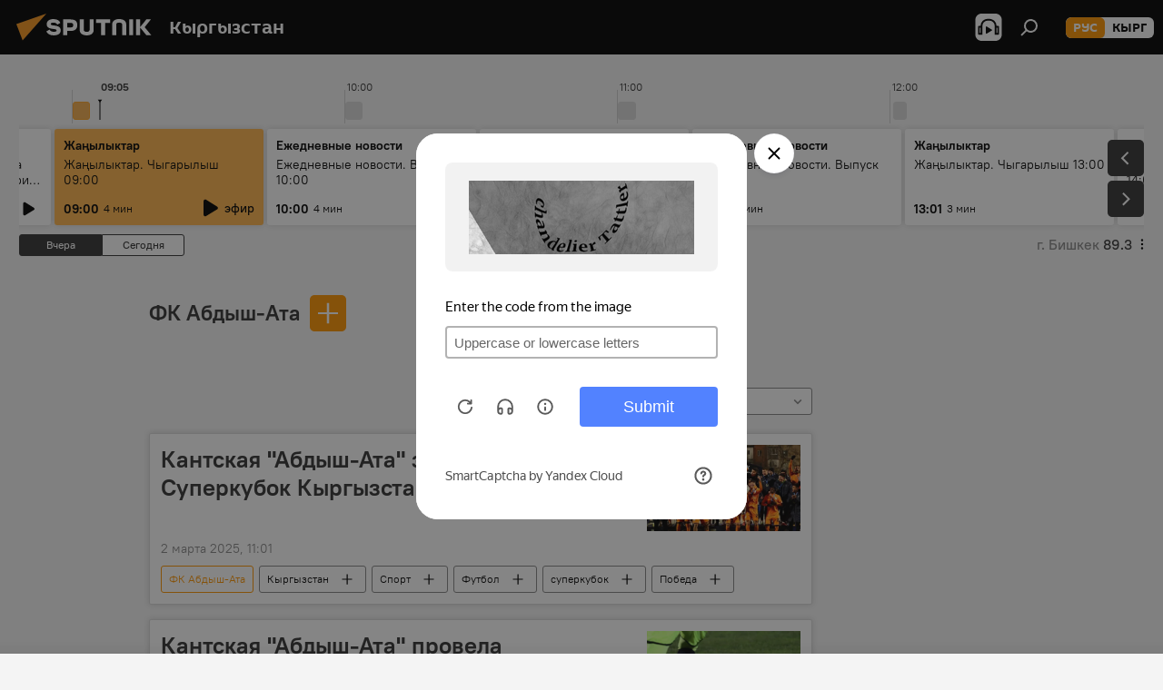

--- FILE ---
content_type: text/html; charset=utf-8
request_url: https://ru.sputnik.kg/organization_FK_Abdysh-Ata/
body_size: 29027
content:
<!DOCTYPE html><html lang="ru" data-lang="rus" data-charset="" dir="ltr"><head prefix="og: http://ogp.me/ns# fb: http://ogp.me/ns/fb# article: http://ogp.me/ns/article#"><title>ФК Абдыш-Ата - последние новости сегодня и главные события по теме - Sputnik Кыргызстан</title><meta name="description" content='Читайте последние новости дня по теме ФК Абдыш-Ата: Кантская "Абдыш-Ата" завоевала Суперкубок Кыргызстана и $30 тыс, Кантская "Абдыш-Ата" провела товарищеский матч с московским "Спартаком"'><meta name="keywords" content="фк абдыш-ата, фк абдыш-ата новости, фк абдыш-ата новости сегодня"><meta http-equiv="X-UA-Compatible" content="IE=edge,chrome=1"><meta http-equiv="Content-Type" content="text/html; charset=utf-8"><meta name="robots" content="index, follow, max-image-preview:large"><meta name="viewport" content="width=device-width, initial-scale=1.0, maximum-scale=1.0, user-scalable=yes"><meta name="HandheldFriendly" content="true"><meta name="MobileOptimzied" content="width"><meta name="referrer" content="always"><meta name="format-detection" content="telephone=no"><meta name="format-detection" content="address=no"><link rel="alternate" type="application/rss+xml" href="https://ru.sputnik.kg/export/rss2/archive/index.xml"><link rel="canonical" href="https://ru.sputnik.kg/organization_FK_Abdysh-Ata/"><link rel="preconnect" href="https://sputnik.kg/images/"><link rel="dns-prefetch" href="https://sputnik.kg/images/"><link rel="alternate" hreflang="ru" href="https://ru.sputnik.kg/organization_FK_Abdysh-Ata/"><link rel="alternate" hreflang="x-default" href="https://ru.sputnik.kg/organization_FK_Abdysh-Ata/"><link rel="apple-touch-icon" sizes="57x57" href="/i/favicon/favicon-57x57.png"><link rel="apple-touch-icon" sizes="60x60" href="/i/favicon/favicon-60x60.png"><link rel="apple-touch-icon" sizes="72x72" href="/i/favicon/favicon-72x72.png"><link rel="apple-touch-icon" sizes="76x76" href="/i/favicon/favicon-76x76.png"><link rel="apple-touch-icon" sizes="114x114" href="/i/favicon/favicon-114x114.png"><link rel="apple-touch-icon" sizes="120x120" href="/i/favicon/favicon-120x120.png"><link rel="apple-touch-icon" sizes="144x144" href="/i/favicon/favicon-144x144.png"><link rel="apple-touch-icon" sizes="152x152" href="/i/favicon/favicon-152x152.png"><link rel="apple-touch-icon" sizes="180x180" href="/i/favicon/favicon-180x180.png"><link rel="icon" type="image/png" sizes="192x192" href="/i/favicon/favicon-192x192.png"><link rel="icon" type="image/png" sizes="32x32" href="/i/favicon/favicon-32x32.png"><link rel="icon" type="image/png" sizes="96x96" href="/i/favicon/favicon-96x96.png"><link rel="icon" type="image/png" sizes="16x16" href="/i/favicon/favicon-16x16.png"><link rel="manifest" href="/project_data/manifest.json?4"><meta name="msapplication-TileColor" content="#F4F4F4"><meta name="msapplication-TileImage" content="/i/favicon/favicon-144x144.png"><meta name="theme-color" content="#F4F4F4"><link rel="shortcut icon" href="/i/favicon/favicon.ico"><meta property="fb:app_id" content="565979577238890"><meta property="fb:pages" content="1525935777665217"><meta name="analytics:lang" content="rus"><meta name="analytics:title" content="ФК Абдыш-Ата - последние новости сегодня и главные события по теме - Sputnik Кыргызстан"><meta name="analytics:keyw" content="organization_FK_Abdysh-Ata, organization_FK_Abdysh-Ata"><meta name="analytics:rubric" content=""><meta name="analytics:tags" content="ФК Абдыш-Ата, ФК Абдыш-Ата"><meta name="analytics:site_domain" content="ru.sputnik.kg"><meta property="og:url" content="https://ru.sputnik.kg/organization_FK_Abdysh-Ata/"><meta property="og:title" content="ФК Абдыш-Ата - последние новости по теме"><meta property="og:description" content='Последние новости по теме ФК Абдыш-Ата: Кантская "Абдыш-Ата" завоевала Суперкубок Кыргызстана и $30 тыс,Кантская "Абдыш-Ата" провела товарищеский матч с московским "Спартаком"'><meta property="og:type" content="website"><meta property="og:site_name" content="Sputnik Кыргызстан"><meta property="og:locale" content="ru_KG"><meta property="og:image" content="/i/logo/logo-social.png"><meta property="og:image:width" content="2072"><meta name="relap-image" content="/i/logo/logo-social.png"><meta name="twitter:card" content="summary_large_image"><meta name="twitter:image" content="/i/logo/logo-social.png"><meta property="fb:pages" content="1525935777665217"><link rel="preload" as="style" onload="this.onload=null;this.rel='stylesheet'" type="text/css" href="/css/libs/fonts.min.css?911eb65935"><link rel="stylesheet" type="text/css" href="/css/common.min.css?9149894256"><link rel="stylesheet" type="text/css" href="/css/radioschedule.min.css?975ce1b4d"><link rel="stylesheet" type="text/css" href="/css/rubric.min.css?99e3d9001"><script src="/min/js/dist/head.js?9c9052ef3"></script><script data-iub-purposes="1">var _paq = _paq || []; (function() {var stackDomain = window.location.hostname.split('.').reverse();var domain = stackDomain[1] + '.' + stackDomain[0];_paq.push(['setCDNMask', new RegExp('cdn(\\w+).img.'+domain)]); _paq.push(['setSiteId', 'sputnik_kg']); _paq.push(['trackPageView']); _paq.push(['enableLinkTracking']); var d=document, g=d.createElement('script'), s=d.getElementsByTagName('script')[0]; g.type='text/javascript'; g.defer=true; g.async=true; g.src='//a.sputniknews.com/js/sputnik.js'; s.parentNode.insertBefore(g,s); } )();</script><script type="text/javascript" src="/min/js/libs/banners/adfx.loader.bind.js?98d724fe2"></script><script>
                (window.yaContextCb = window.yaContextCb || []).push(() => {
                    replaceOriginalAdFoxMethods();
                    window.Ya.adfoxCode.hbCallbacks = window.Ya.adfoxCode.hbCallbacks || [];
                })
            </script><!--В <head> сайта один раз добавьте код загрузчика-->
<script>window.yaContextCb = window.yaContextCb || []</script>
<script src="https://yandex.ru/ads/system/context.js" async></script></head><body id="body" data-ab="a" data-emoji="0" class="site_kg m-page-tag " data-tag="organization_FK_Abdysh-Ata"><div class="schema_org" itemscope="itemscope" itemtype="https://schema.org/WebSite"><meta itemprop="name" content="Sputnik Кыргызстан"><meta itemprop="alternateName" content="Sputnik Кыргызстан"><meta itemprop="description" content="Свежие события и последние новости Кыргызстана. Фото и видео с места событий, темы дня, происшествия, аналитика."><a itemprop="url" href="https://ru.sputnik.kg" title="Sputnik Кыргызстан"> </a><meta itemprop="image" content="https://ru.sputnik.kg/i/logo/logo.png"></div><div class="schema_org" itemscope="itemscope" itemtype="http://schema.org/WebPage"><a itemprop="url" href="https://ru.sputnik.kg/organization_FK_Abdysh-Ata/" title="ФК Абдыш-Ата - последние новости сегодня и главные события по теме - Sputnik Кыргызстан"> </a><meta itemprop="mainEntityOfPage" content="https://ru.sputnik.kg/organization_FK_Abdysh-Ata/"><meta itemprop="name" content="ФК Абдыш-Ата - последние новости сегодня и главные события по теме - Sputnik Кыргызстан"><meta itemprop="headline" content="ФК Абдыш-Ата - последние новости сегодня и главные события по теме - Sputnik Кыргызстан"><meta itemprop="description" content='Читайте последние новости дня по теме ФК Абдыш-Ата: Кантская "Абдыш-Ата" завоевала Суперкубок Кыргызстана и $30 тыс, Кантская "Абдыш-Ата" провела товарищеский матч с московским "Спартаком"'><meta itemprop="genre" content="Новости"><meta itemprop="keywords" content="фк абдыш-ата, фк абдыш-ата новости, фк абдыш-ата новости сегодня"></div><ul class="schema_org" itemscope="itemscope" itemtype="http://schema.org/BreadcrumbList"><li itemprop="itemListElement" itemscope="itemscope" itemtype="http://schema.org/ListItem"><meta itemprop="name" content="Sputnik Кыргызстан"><meta itemprop="position" content="1"><meta itemprop="item" content="https://ru.sputnik.kg"><a itemprop="url" href="https://ru.sputnik.kg" title="Sputnik Кыргызстан"> </a></li><li itemprop="itemListElement" itemscope="itemscope" itemtype="http://schema.org/ListItem"><meta itemprop="name" content="ФК Абдыш-Ата"><meta itemprop="position" content="2"><meta itemprop="item" content="https://ru.sputnik.kg/organization_FK_Abdysh-Ata/"><a itemprop="url" href="https://ru.sputnik.kg/organization_FK_Abdysh-Ata/" title="ФК Абдыш-Ата"> </a></li></ul><div class="page" id="page"><div id="alerts"><script type="text/template" id="alertAfterRegisterTemplate">
                    
                        <div class="auth-alert m-hidden" id="alertAfterRegister">
                            <div class="auth-alert__text">
                                <%- data.success_title %> <br />
                                <%- data.success_email_1 %>
                                <span class="m-email"></span>
                                <%- data.success_email_2 %>
                            </div>
                            <div class="auth-alert__btn">
                                <button class="form__btn m-min m-black confirmEmail">
                                    <%- data.send %>
                                </button>
                            </div>
                        </div>
                    
                </script><script type="text/template" id="alertAfterRegisterNotifyTemplate">
                    
                        <div class="auth-alert" id="alertAfterRegisterNotify">
                            <div class="auth-alert__text">
                                <%- data.golink_1 %>
                                <span class="m-email">
                                    <%- user.mail %>
                                </span>
                                <%- data.golink_2 %>
                            </div>
                            <% if (user.registerConfirmCount <= 2 ) {%>
                                <div class="auth-alert__btn">
                                    <button class="form__btn m-min m-black confirmEmail">
                                        <%- data.send %>
                                    </button>
                                </div>
                            <% } %>
                        </div>
                    
                </script></div><div class="anchor" id="anchor"><div class="header " id="header"><div class="m-relative"><div class="container m-header"><div class="header__wrap"><div class="header__name"><div class="header__logo"><a href="/" title="Sputnik Кыргызстан"><svg xmlns="http://www.w3.org/2000/svg" width="176" height="44" viewBox="0 0 176 44" fill="none"><path class="chunk_1" fill-rule="evenodd" clip-rule="evenodd" d="M45.8073 18.3817C45.8073 19.5397 47.1661 19.8409 49.3281 20.0417C54.1074 20.4946 56.8251 21.9539 56.8461 25.3743C56.8461 28.7457 54.2802 30.9568 48.9989 30.9568C44.773 30.9568 42.1067 29.1496 41 26.5814L44.4695 24.5688C45.3754 25.9277 46.5334 27.0343 49.4005 27.0343C51.3127 27.0343 52.319 26.4296 52.319 25.5751C52.319 24.5665 51.6139 24.2163 48.3942 23.866C43.7037 23.3617 41.3899 22.0029 41.3899 18.5824C41.3899 15.9675 43.3511 13 48.9359 13C52.9611 13 55.6274 14.8095 56.4305 17.1746L53.1105 19.1358C53.0877 19.1012 53.0646 19.0657 53.041 19.0295C52.4828 18.1733 51.6672 16.9224 48.6744 16.9224C46.914 16.9224 45.8073 17.4758 45.8073 18.3817ZM67.4834 13.3526H59.5918V30.707H64.0279V26.0794H67.4484C72.1179 26.0794 75.0948 24.319 75.0948 19.6401C75.0854 15.3138 72.6199 13.3526 67.4834 13.3526ZM67.4834 22.206H64.0186V17.226H67.4834C69.8975 17.226 70.654 18.0291 70.654 19.6891C70.6587 21.6527 69.6524 22.206 67.4834 22.206ZM88.6994 24.7206C88.6994 26.2289 87.4924 27.0857 85.3794 27.0857C83.3178 27.0857 82.1597 26.2289 82.1597 24.7206V13.3526H77.7236V25.0264C77.7236 28.6477 80.7425 30.9615 85.4704 30.9615C89.9999 30.9615 93.1168 28.8601 93.1168 25.0264V13.3526H88.6808L88.6994 24.7206ZM136.583 13.3526H132.159V30.7023H136.583V13.3526ZM156.097 13.3526L149.215 21.9235L156.45 30.707H151.066L144.276 22.4559V30.707H139.85V13.3526H144.276V21.8021L151.066 13.3526H156.097ZM95.6874 17.226H101.221V30.707H105.648V17.226H111.181V13.3526H95.6874V17.226ZM113.49 18.7342C113.49 15.2134 116.458 13 121.085 13C125.715 13 128.888 15.0616 128.902 18.7342V30.707H124.466V18.935C124.466 17.6789 123.259 16.8734 121.146 16.8734C119.094 16.8734 117.926 17.6789 117.926 18.935V30.707H113.49V18.7342Z" fill="white"></path><path class="chunk_2" d="M41 7L14.8979 36.5862L8 18.431L41 7Z" fill="#F8961D"></path></svg></a></div><div class="header__project"><span class="header__project-title">Кыргызстан</span></div></div><div class="header__controls" data-nosnippet=""><div class="share m-header" data-id="" data-url="https://ru.sputnik.kg" data-title=""></div><div class="header__menu"><span class="header__menu-item header__menu-item-radioButton" id="radioButton" data-stream="https://nfw.sputniknews.com/flv/audio.aspx?ID=34872596&amp;type=mp3&amp;sputnik_kg=1"><svg class="svg-icon"><use xmlns:xlink="http://www.w3.org/1999/xlink" xlink:href="/i/sprites/package/inline.svg?63#radio2"></use></svg></span><span class="header__menu-item" data-modal-open="search"><svg class="svg-icon"><use xmlns:xlink="http://www.w3.org/1999/xlink" xlink:href="/i/sprites/package/inline.svg?63#search"></use></svg></span></div><div class="switcher m-double"><div class="switcher__label"><span class="switcher__title">рус</span><span class="switcher__icon"><svg class="svg-icon"><use xmlns:xlink="http://www.w3.org/1999/xlink" xlink:href="/i/sprites/package/inline.svg?63#arrowDown"></use></svg></span></div><div class="switcher__dropdown"><div translate="no" class="notranslate"><div class="switcher__list"><a href="https://ru.sputnik.kg/" class="switcher__link m-selected"><span class="switcher__project">Sputnik Кыргызстан</span><span class="switcher__abbr" data-abbr="рус">рус</span><i class="switcher__accept"><svg class="svg-icon"><use xmlns:xlink="http://www.w3.org/1999/xlink" xlink:href="/i/sprites/package/inline.svg?63#ok"></use></svg></i></a><a href="https://sputnik.kg/" class="switcher__link"><span class="switcher__project">Sputnik Кыргызстан</span><span class="switcher__abbr" data-abbr="кырг">кырг</span></a></div></div></div></div></div></div></div></div></div></div><script>var GLOBAL = GLOBAL || {}; GLOBAL.translate = {}; GLOBAL.rtl = 0; GLOBAL.lang = "rus"; GLOBAL.design = "kg"; GLOBAL.charset = ""; GLOBAL.project = "sputnik_kg"; GLOBAL.htmlCache = 1; GLOBAL.translate.search = {}; GLOBAL.translate.search.notFound = "Ничего не найдено"; GLOBAL.translate.search.stringLenght = "Введите больше букв для поиска"; GLOBAL.www = "https://ru.sputnik.kg"; GLOBAL.seo = {}; GLOBAL.seo.title = ""; GLOBAL.seo.keywords = ""; GLOBAL.seo.description = ""; GLOBAL.sock = {}; GLOBAL.sock.server = "https://cm.sputnik.kg/chat"; GLOBAL.sock.lang = "rus"; GLOBAL.sock.project = "sputnik_kg"; GLOBAL.social = {}; GLOBAL.social.fbID = "565979577238890"; GLOBAL.share = [ { name: 'telegram', mobile: false },{ name: 'whatsapp', mobile: false },{ name: 'odnoklassniki', mobile: false },{ name: 'twitter', mobile: false },{ name: 'messenger', mobile: true } ]; GLOBAL.csrf_token = ''; GLOBAL.search = {}; GLOBAL.auth = {}; GLOBAL.auth.status = 'error'; GLOBAL.auth.provider = ''; GLOBAL.auth.twitter = '/id/twitter/request/'; GLOBAL.auth.facebook = '/id/facebook/request/'; GLOBAL.auth.vkontakte = '/id/vkontakte/request/'; GLOBAL.auth.google = '/id/google/request/'; GLOBAL.auth.ok = '/id/ok/request/'; GLOBAL.auth.apple = '/id/apple/request/'; GLOBAL.auth.moderator = ''; GLOBAL.user = {}; GLOBAL.user.id = ""; GLOBAL.user.emailActive = ""; GLOBAL.user.registerConfirmCount = 0; GLOBAL.chat = GLOBAL.chat || {}; GLOBAL.chat.show = !!1; GLOBAL.locale = {"convertDate":{"yesterday":"\u0432\u0447\u0435\u0440\u0430","hours":{"nominative":"%{s} \u043c\u0438\u043d\u0443\u0442\u0443 \u043d\u0430\u0437\u0430\u0434","genitive":"%{s} \u043c\u0438\u043d\u0443\u0442\u044b \u043d\u0430\u0437\u0430\u0434"},"minutes":{"nominative":"%{s} \u0447\u0430\u0441 \u043d\u0430\u0437\u0430\u0434","genitive":"%{s} \u0447\u0430\u0441\u0430 \u043d\u0430\u0437\u0430\u0434"}},"js_templates":{"unread":"\u041d\u0435\u043f\u0440\u043e\u0447\u0438\u0442\u0430\u043d\u043d\u044b\u0435","you":"\u0412\u044b","author":"\u0430\u0432\u0442\u043e\u0440","report":"\u041f\u043e\u0436\u0430\u043b\u043e\u0432\u0430\u0442\u044c\u0441\u044f","reply":"\u041e\u0442\u0432\u0435\u0442\u0438\u0442\u044c","block":"\u0417\u0430\u0431\u043b\u043e\u043a\u0438\u0440\u043e\u0432\u0430\u0442\u044c","remove":"\u0423\u0434\u0430\u043b\u0438\u0442\u044c","closeall":"\u0417\u0430\u043a\u0440\u044b\u0442\u044c \u0432\u0441\u0435","notifications":"Notificaciones","disable_twelve":"\u041e\u0442\u043a\u043b\u044e\u0447\u0438\u0442\u044c \u043d\u0430 12 \u0447\u0430\u0441\u043e\u0432","new_message":"\u041d\u043e\u0432\u043e\u0435 \u0441\u043e\u043e\u0431\u0449\u0435\u043d\u0438\u0435 \u043e\u0442sputniknews.ru","acc_block":"\u0412\u0430\u0448 \u0430\u043a\u043a\u0430\u0443\u043d\u0442 \u0437\u0430\u0431\u043b\u043e\u043a\u0438\u0440\u043e\u0432\u0430\u043d \u0430\u0434\u043c\u0438\u043d\u0438\u0441\u0442\u0440\u0430\u0442\u043e\u0440\u043e\u043c \u0441\u0430\u0439\u0442\u0430","acc_unblock":"\u0412\u0430\u0448 \u0430\u043a\u043a\u0430\u0443\u043d\u0442 \u0440\u0430\u0437\u0431\u043b\u043e\u043a\u0438\u0440\u043e\u0432\u0430\u043d \u0430\u0434\u043c\u0438\u043d\u0438\u0441\u0442\u0440\u0430\u0442\u043e\u0440\u043e\u043c \u0441\u0430\u0439\u0442\u0430","you_subscribe_1":"\u0412\u044b \u043f\u043e\u0434\u043f\u0438\u0441\u0430\u043d\u044b \u043d\u0430 \u0442\u0435\u043c\u0443 ","you_subscribe_2":"\u0423\u043f\u0440\u0430\u0432\u043b\u044f\u0442\u044c \u0441\u0432\u043e\u0438\u043c\u0438 \u043f\u043e\u0434\u043f\u0438\u0441\u043a\u0430\u043c\u0438 \u0432\u044b \u043c\u043e\u0436\u0435\u0442\u0435 \u0432 \u043b\u0438\u0447\u043d\u043e\u043c \u043a\u0430\u0431\u0438\u043d\u0435\u0442\u0435","you_received_warning_1":"\u0412\u044b \u043f\u043e\u043b\u0443\u0447\u0438\u043b\u0438 ","you_received_warning_2":" \u043f\u0440\u0435\u0434\u0443\u043f\u0440\u0435\u0436\u0434\u0435\u043d\u0438\u0435. \u0423\u0432\u0430\u0436\u0430\u0439\u0442\u0435 \u0434\u0440\u0443\u0433\u0438\u0445 \u0443\u0447\u0430\u0441\u0442\u043d\u0438\u043a\u043e\u0432 \u0438 \u043d\u0435 \u043d\u0430\u0440\u0443\u0448\u0430\u0439\u0442\u0435 \u043f\u0440\u0430\u0432\u0438\u043b\u0430 \u043a\u043e\u043c\u043c\u0435\u043d\u0442\u0438\u0440\u043e\u0432\u0430\u043d\u0438\u044f. \u041f\u043e\u0441\u043b\u0435 \u0442\u0440\u0435\u0442\u044c\u0435\u0433\u043e \u043d\u0430\u0440\u0443\u0448\u0435\u043d\u0438\u044f \u0432\u044b \u0431\u0443\u0434\u0435\u0442\u0435 \u0437\u0430\u0431\u043b\u043e\u043a\u0438\u0440\u043e\u0432\u0430\u043d\u044b \u043d\u0430 12 \u0447\u0430\u0441\u043e\u0432.","block_time":"\u0421\u0440\u043e\u043a \u0431\u043b\u043e\u043a\u0438\u0440\u043e\u0432\u043a\u0438: ","hours":" \u0447\u0430\u0441\u043e\u0432","forever":"\u043d\u0430\u0432\u0441\u0435\u0433\u0434\u0430","feedback":"\u0421\u0432\u044f\u0437\u0430\u0442\u044c\u0441\u044f","my_subscriptions":"\u041c\u043e\u0438 \u043f\u043e\u0434\u043f\u0438\u0441\u043a\u0438","rules":"\u041f\u0440\u0430\u0432\u0438\u043b\u0430 \u043a\u043e\u043c\u043c\u0435\u043d\u0442\u0438\u0440\u043e\u0432\u0430\u043d\u0438\u044f \u043c\u0430\u0442\u0435\u0440\u0438\u0430\u043b\u043e\u0432","chat":"\u0427\u0430\u0442: ","chat_new_messages":"\u041d\u043e\u0432\u044b\u0435 \u0441\u043e\u043e\u0431\u0449\u0435\u043d\u0438\u044f \u0432 \u0447\u0430\u0442\u0435","chat_moder_remove_1":"\u0412\u0430\u0448\u0435 \u0441\u043e\u043e\u0431\u0449\u0435\u043d\u0438\u0435 ","chat_moder_remove_2":" \u0431\u044b\u043b\u043e \u0443\u0434\u0430\u043b\u0435\u043d\u043e \u0430\u0434\u043c\u0438\u043d\u0438\u0441\u0442\u0440\u0430\u0442\u043e\u0440\u043e\u043c","chat_close_time_1":"\u0412 \u0447\u0430\u0442\u0435 \u043d\u0438\u043a\u0442\u043e \u043d\u0435 \u043f\u0438\u0441\u0430\u043b \u0431\u043e\u043b\u044c\u0448\u0435 12 \u0447\u0430\u0441\u043e\u0432, \u043e\u043d \u0437\u0430\u043a\u0440\u043e\u0435\u0442\u0441\u044f \u0447\u0435\u0440\u0435\u0437 ","chat_close_time_2":" \u0447\u0430\u0441\u043e\u0432","chat_new_emoji_1":"\u041d\u043e\u0432\u044b\u0435 \u0440\u0435\u0430\u043a\u0446\u0438\u0438 ","chat_new_emoji_2":" \u0432\u0430\u0448\u0435\u043c\u0443 \u0441\u043e\u043e\u0431\u0449\u0435\u043d\u0438\u044e ","chat_message_reply_1":"\u041d\u0430 \u0432\u0430\u0448 \u043a\u043e\u043c\u043c\u0435\u043d\u0442\u0430\u0440\u0438\u0439 ","chat_message_reply_2":" \u043e\u0442\u0432\u0435\u0442\u0438\u043b \u043f\u043e\u043b\u044c\u0437\u043e\u0432\u0430\u0442\u0435\u043b\u044c ","chat_verify_message":"\n \u0421\u043f\u0430\u0441\u0438\u0431\u043e! \u0412\u0430\u0448\u0435 \u0441\u043e\u043e\u0431\u0449\u0435\u043d\u0438\u0435 \u0431\u0443\u0434\u0435\u0442 \u043e\u043f\u0443\u0431\u043b\u0438\u043a\u043e\u0432\u0430\u043d\u043e \u043f\u043e\u0441\u043b\u0435 \u043f\u0440\u043e\u0432\u0435\u0440\u043a\u0438 \u043c\u043e\u0434\u0435\u0440\u0430\u0442\u043e\u0440\u0430\u043c\u0438 \u0441\u0430\u0439\u0442\u0430.\n ","emoji_1":"\u041d\u0440\u0430\u0432\u0438\u0442\u0441\u044f","emoji_2":"\u0425\u0430-\u0425\u0430","emoji_3":"\u0423\u0434\u0438\u0432\u0438\u0442\u0435\u043b\u044c\u043d\u043e","emoji_4":"\u0413\u0440\u0443\u0441\u0442\u043d\u043e","emoji_5":"\u0412\u043e\u0437\u043c\u0443\u0442\u0438\u0442\u0435\u043b\u044c\u043d\u043e","emoji_6":"\u041d\u0435 \u043d\u0440\u0430\u0432\u0438\u0442\u0441\u044f","site_subscribe_podcast":{"success":"\u0421\u043f\u0430\u0441\u0438\u0431\u043e, \u0432\u044b \u043f\u043e\u0434\u043f\u0438\u0441\u0430\u043d\u044b \u043d\u0430 \u0440\u0430\u0441\u0441\u044b\u043b\u043a\u0443! \u041d\u0430\u0441\u0442\u0440\u043e\u0438\u0442\u044c \u0438\u043b\u0438 \u043e\u0442\u043c\u0435\u043d\u0438\u0442\u044c \u043f\u043e\u0434\u043f\u0438\u0441\u043a\u0443 \u043c\u043e\u0436\u043d\u043e \u0432 \u043b\u0438\u0447\u043d\u043e\u043c \u043a\u0430\u0431\u0438\u043d\u0435\u0442\u0435","subscribed":"\u0412\u044b \u0443\u0436\u0435 \u043f\u043e\u0434\u043f\u0438\u0441\u0430\u043d\u044b \u043d\u0430 \u044d\u0442\u0443 \u0440\u0430\u0441\u0441\u044b\u043b\u043a\u0443","error":"\u041f\u0440\u043e\u0438\u0437\u043e\u0448\u043b\u0430 \u043d\u0435\u043f\u0440\u0435\u0434\u0432\u0438\u0434\u0435\u043d\u043d\u0430\u044f \u043e\u0448\u0438\u0431\u043a\u0430. \u041f\u043e\u0436\u0430\u043b\u0443\u0439\u0441\u0442\u0430, \u043f\u043e\u0432\u0442\u043e\u0440\u0438\u0442\u0435 \u043f\u043e\u043f\u044b\u0442\u043a\u0443 \u043f\u043e\u0437\u0436\u0435"},"radioschedule":{"live":"\u044d\u0444\u0438\u0440","minute":" \u043c\u0438\u043d"}},"smartcaptcha":{"site_key":"ysc1_Zf0zfLRI3tRHYHJpbX6EjjBcG1AhG9LV0dmZQfJu8ba04c1b"}}; GLOBAL = {...GLOBAL, ...{"subscribe":{"email":"\u0412\u0432\u0435\u0434\u0438\u0442\u0435 e-mail","button":"\u041f\u043e\u0434\u043f\u0438\u0441\u0430\u0442\u044c\u0441\u044f","send":"\u0421\u043f\u0430\u0441\u0438\u0431\u043e, \u0432\u0430\u043c \u043e\u0442\u043f\u0440\u0430\u0432\u043b\u0435\u043d\u043e \u043f\u0438\u0441\u044c\u043c\u043e \u0441\u043e \u0441\u0441\u044b\u043b\u043a\u043e\u0439 \u0434\u043b\u044f \u043f\u043e\u0434\u0442\u0432\u0435\u0440\u0436\u0434\u0435\u043d\u0438\u044f \u043f\u043e\u0434\u043f\u0438\u0441\u043a\u0438","subscribe":"\u0421\u043f\u0430\u0441\u0438\u0431\u043e, \u0432\u044b \u043f\u043e\u0434\u043f\u0438\u0441\u0430\u043d\u044b \u043d\u0430 \u0440\u0430\u0441\u0441\u044b\u043b\u043a\u0443! \u041d\u0430\u0441\u0442\u0440\u043e\u0438\u0442\u044c \u0438\u043b\u0438 \u043e\u0442\u043c\u0435\u043d\u0438\u0442\u044c \u043f\u043e\u0434\u043f\u0438\u0441\u043a\u0443 \u043c\u043e\u0436\u043d\u043e \u0432 \u043b\u0438\u0447\u043d\u043e\u043c \u043a\u0430\u0431\u0438\u043d\u0435\u0442\u0435","confirm":"\u0412\u044b \u0443\u0436\u0435 \u043f\u043e\u0434\u043f\u0438\u0441\u0430\u043d\u044b \u043d\u0430 \u044d\u0442\u0443 \u0440\u0430\u0441\u0441\u044b\u043b\u043a\u0443","registration":{"@attributes":{"button":"\u0417\u0430\u0440\u0435\u0433\u0438\u0441\u0442\u0440\u0438\u0440\u043e\u0432\u0430\u0442\u044c\u0441\u044f"}},"social":{"@attributes":{"count":"11"},"comment":[{},{},{},{},{},{},{},{},{},{},{}]}}}}; GLOBAL.js = {}; GLOBAL.js.videoplayer = "/min/js/dist/videoplayer.js?9651130d6"; GLOBAL.userpic = "/userpic/"; GLOBAL.gmt = ""; GLOBAL.tz = "+0600"; GLOBAL.projectList = [ { title: 'Международный', country: [ { title: 'Английский', url: 'https://sputnikglobe.com', flag: 'flags-INT', lang: 'International', lang2: 'English' }, ] }, { title: 'Ближний Восток', country: [ { title: 'Арабский', url: 'https://sarabic.ae/', flag: 'flags-INT', lang: 'Sputnik عربي', lang2: 'Arabic' }, { title: 'Турецкий', url: 'https://anlatilaninotesi.com.tr/', flag: 'flags-TUR', lang: 'Türkiye', lang2: 'Türkçe' }, { title: 'Фарси', url: 'https://spnfa.ir/', flag: 'flags-INT', lang: 'Sputnik ایران', lang2: 'Persian' }, { title: 'Дари', url: 'https://sputnik.af/', flag: 'flags-INT', lang: 'Sputnik افغانستان', lang2: 'Dari' }, ] }, { title: 'Латинская Америка', country: [ { title: 'Испанский', url: 'https://noticiaslatam.lat/', flag: 'flags-INT', lang: 'Mundo', lang2: 'Español' }, { title: 'Португальский', url: 'https://noticiabrasil.net.br/', flag: 'flags-BRA', lang: 'Brasil', lang2: 'Português' }, ] }, { title: 'Южная Азия', country: [ { title: 'Хинди', url: 'https://hindi.sputniknews.in', flag: 'flags-IND', lang: 'भारत', lang2: 'हिंदी' }, { title: 'Английский', url: 'https://sputniknews.in', flag: 'flags-IND', lang: 'India', lang2: 'English' }, ] }, { title: 'Восточная и Юго-Восточная Азия', country: [ { title: 'Вьетнамский', url: 'https://kevesko.vn/', flag: 'flags-VNM', lang: 'Việt Nam', lang2: 'Tiếng Việt' }, { title: 'Японский', url: 'https://sputniknews.jp/', flag: 'flags-JPN', lang: '日本', lang2: '日本語' }, { title: 'Китайский', url: 'https://sputniknews.cn/', flag: 'flags-CHN', lang: '中国', lang2: '中文' }, ] }, { title: 'Центральная Азия', country: [ { title: 'Казахский', url: 'https://sputnik.kz/', flag: 'flags-KAZ', lang: 'Қазақстан', lang2: 'Қазақ тілі' }, { title: 'Киргизский', url: 'https://sputnik.kg/', flag: 'flags-KGZ', lang: 'Кыргызстан', lang2: 'Кыргызча' }, { title: 'Узбекский', url: 'https://oz.sputniknews.uz/', flag: 'flags-UZB', lang: 'Oʻzbekiston', lang2: 'Ўзбекча' }, { title: 'Таджикский', url: 'https://sputnik.tj/', flag: 'flags-TJK', lang: 'Тоҷикистон', lang2: 'Тоҷикӣ' }, ] }, { title: 'Африка', country: [ { title: 'Французский', url: 'https://fr.sputniknews.africa/', flag: 'flags-INT', lang: 'Afrique', lang2: 'Français' }, { title: 'Английский', url: 'https://en.sputniknews.africa', flag: 'flags-INT', lang: 'Africa', lang2: 'English' }, ] }, { title: 'Закавказье', country: [ { title: 'Армянский', url: 'https://arm.sputniknews.ru/', flag: 'flags-ARM', lang: 'Արմենիա', lang2: 'Հայերեն' }, { title: 'Абхазский', url: 'https://sputnik-abkhazia.info/', flag: 'flags-ABH', lang: 'Аҧсны', lang2: 'Аҧсышәала' }, { title: 'Осетинский', url: 'https://sputnik-ossetia.com/', flag: 'flags-OST', lang: 'Хуссар Ирыстон', lang2: 'Иронау' }, { title: 'Грузинский', url: 'https://sputnik-georgia.com/', flag: 'flags-GEO', lang: 'საქართველო', lang2: 'ქართული' }, { title: 'Азербайджанский', url: 'https://sputnik.az/', flag: 'flags-AZE', lang: 'Azərbaycan', lang2: 'Аzərbaycanca' }, ] }, { title: 'Европа', country: [ { title: 'Сербский', url: 'https://sputnikportal.rs/', flag: 'flags-SRB', lang: 'Србиjа', lang2: 'Српски' }, { title: 'Русский', url: 'https://lv.sputniknews.ru/', flag: 'flags-LVA', lang: 'Latvija', lang2: 'Русский' }, { title: 'Русский', url: 'https://lt.sputniknews.ru/', flag: 'flags-LTU', lang: 'Lietuva', lang2: 'Русский' }, { title: 'Молдавский', url: 'https://md.sputniknews.com/', flag: 'flags-MDA', lang: 'Moldova', lang2: 'Moldovenească' }, { title: 'Белорусский', url: 'https://bel.sputnik.by/', flag: 'flags-BLR', lang: 'Беларусь', lang2: 'Беларускi' } ] }, ];</script><div class="wrapper"><div class="radioschedule"><div class="radioschedule__inner"><div class="radioschedule__time"><div class="radioschedule__time-scroll"><div class="radioschedule__time-list"><div class="radioschedule__time-day"><div class="radioschedule__time-line-item" style="left: 0px;">00:00</div><div class="radioschedule__time-line-item" style="left: 300px;">01:00</div><div class="radioschedule__time-line-item" style="left: 600px;">02:00</div><div class="radioschedule__time-line-item" style="left: 900px;">03:00</div><div class="radioschedule__time-line-item" style="left: 1200px;">04:00</div><div class="radioschedule__time-line-item" style="left: 1500px;">05:00</div><div class="radioschedule__time-line-item" style="left: 1800px;">06:00</div><div class="radioschedule__time-line-item" style="left: 2100px;">07:00</div><div class="radioschedule__time-line-item" style="left: 2400px;">08:00</div><div class="radioschedule__time-line-item" style="left: 2700px;">09:00</div><div class="radioschedule__time-line-item" style="left: 3000px;">10:00</div><div class="radioschedule__time-line-item" style="left: 3300px;">11:00</div><div class="radioschedule__time-line-item" style="left: 3600px;">12:00</div><div class="radioschedule__time-line-item" style="left: 3900px;">13:00</div><div class="radioschedule__time-line-item" style="left: 4200px;">14:00</div><div class="radioschedule__time-line-item" style="left: 4500px;">15:00</div><div class="radioschedule__time-line-item" style="left: 4800px;">16:00</div><div class="radioschedule__time-line-item" style="left: 5100px;">17:00</div><div class="radioschedule__time-line-item" style="left: 5400px;">18:00</div><div class="radioschedule__time-line-item" style="left: 5700px;">19:00</div><div class="radioschedule__time-line-item" style="left: 6000px;">20:00</div><div class="radioschedule__time-line-item" style="left: 6300px;">21:00</div><div class="radioschedule__time-line-item" style="left: 6600px;">22:00</div><div class="radioschedule__time-line-item" style="left: 6900px;">23:00</div><div class="radioschedule__time-list-item" data-pos="9" data-start="1769828400" data-end="1769832000" style="left: 2699.99725px; width: 19.7695px"></div><div class="radioschedule__time-list-item" data-pos="10" data-start="1769832000" data-end="1769835660" style="left: 2999.99583333333px; width: 19.8478333333333px"></div><div class="radioschedule__time-list-item" data-pos="11" data-start="1769835660" data-end="1769839260" style="left: 3303.56441666667px; width: 15.5846666666667px"></div><div class="radioschedule__time-list-item" data-pos="12" data-start="1769839260" data-end="1769842860" style="left: 3603.28458333333px; width: 15.5966666666667px"></div><div class="radioschedule__time-list-item" data-pos="13" data-start="1769842860" data-end="1769846460" style="left: 3903.18191666667px; width: 16.8174166666667px"></div><div class="radioschedule__time-list-item" data-pos="14" data-start="1769846460" data-end="1769846640" style="left: 4203.48083333333px; width: 13.75225px"></div><div class="radioschedule__time-list-item" data-pos="14" data-start="1769846640" data-end="1769850060" style="left: 4220.06208333333px; width: 175.707416666667px"></div><div class="radioschedule__time-list-item" data-pos="15" data-start="1769850060" data-end="1769850240" style="left: 4503.11075px; width: 15.76575px"></div><div class="radioschedule__time-list-item" data-pos="15" data-start="1769850240" data-end="1769853660" style="left: 4521.73208333333px; width: 210.054083333333px"></div><div class="radioschedule__time-list-item" data-pos="16" data-start="1769853660" data-end="1769857260" style="left: 4803.43608333333px; width: 15.3100833333333px"></div><div class="radioschedule__time-list-item" data-pos="17" data-start="1769857260" data-end="1769857500" style="left: 5103.10208333333px; width: 19.7343333333333px"></div><div class="radioschedule__time-list-item" data-pos="17" data-start="1769857500" data-end="1769860800" style="left: 5126.90225px; width: 268.871px"></div><div class="radioschedule__time-list-item" data-pos="18" data-start="1769860800" data-end="1769861160" style="left: 5399.9915px; width: 24.896px"></div><div class="radioschedule__time-list-item" data-pos="18" data-start="1769861160" data-end="1769864374" style="left: 5427.578px; width: 266.807333333333px"></div></div><div class="radioschedule__time-day"><div class="radioschedule__time-line-item" style="left: 0px;">00:00</div><div class="radioschedule__time-line-item" style="left: 300px;">01:00</div><div class="radioschedule__time-line-item" style="left: 600px;">02:00</div><div class="radioschedule__time-line-item" style="left: 900px;">03:00</div><div class="radioschedule__time-line-item" style="left: 1200px;">04:00</div><div class="radioschedule__time-line-item" style="left: 1500px;">05:00</div><div class="radioschedule__time-line-item" style="left: 1800px;">06:00</div><div class="radioschedule__time-line-item" style="left: 2100px;">07:00</div><div class="radioschedule__time-line-item" style="left: 2400px;">08:00</div><div class="radioschedule__time-line-item" style="left: 2700px;">09:00</div><div class="radioschedule__time-line-item" style="left: 3000px;">10:00</div><div class="radioschedule__time-line-item" style="left: 3300px;">11:00</div><div class="radioschedule__time-line-item" style="left: 3600px;">12:00</div><div class="radioschedule__time-line-item" style="left: 3900px;">13:00</div><div class="radioschedule__time-line-item" style="left: 4200px;">14:00</div><div class="radioschedule__time-line-item" style="left: 4500px;">15:00</div><div class="radioschedule__time-line-item" style="left: 4800px;">16:00</div><div class="radioschedule__time-line-item" style="left: 5100px;">17:00</div><div class="radioschedule__time-line-item" style="left: 5400px;">18:00</div><div class="radioschedule__time-line-item" style="left: 5700px;">19:00</div><div class="radioschedule__time-line-item" style="left: 6000px;">20:00</div><div class="radioschedule__time-line-item" style="left: 6300px;">21:00</div><div class="radioschedule__time-line-item" style="left: 6600px;">22:00</div><div class="radioschedule__time-line-item" style="left: 6900px;">23:00</div><div class="radioschedule__time-list-item" data-pos="9" data-start="1769914800" data-end="1769918400" style="left: 2700px; width: 18.5914166666667px"></div><div class="radioschedule__time-list-item" data-pos="10" data-start="1769918400" data-end="1769922000" style="left: 3000px; width: 18.6115833333333px"></div><div class="radioschedule__time-list-item" data-pos="11" data-start="1769922000" data-end="1769925660" style="left: 3300px; width: 19.9044166666667px"></div><div class="radioschedule__time-list-item" data-pos="12" data-start="1769925660" data-end="1769929260" style="left: 3603.311px; width: 14.44475px"></div><div class="radioschedule__time-list-item" data-pos="13" data-start="1769929260" data-end="1769932860" style="left: 3903.31325px; width: 14.4341666666667px"></div><div class="radioschedule__time-list-item" data-pos="14" data-start="1769932860" data-end="1769933040" style="left: 4203.311px; width: 14.44px"></div><div class="radioschedule__time-list-item" data-pos="14" data-start="1769933040" data-end="1769936460" style="left: 4220.72558333333px; width: 261.98775px"></div><div class="radioschedule__time-list-item" data-pos="15" data-start="1769936460" data-end="1769936640" style="left: 4503.31325px; width: 14.43525px"></div><div class="radioschedule__time-list-item" data-pos="15" data-start="1769936640" data-end="1769940060" style="left: 4520.61283333333px; width: 184.066666666667px"></div><div class="radioschedule__time-list-item" data-pos="16" data-start="1769940060" data-end="1769943660" style="left: 4803.311px; width: 14.44025px"></div><div class="radioschedule__time-list-item" data-pos="17" data-start="1769943660" data-end="1769943960" style="left: 5103.31325px; width: 24.6883333333333px"></div><div class="radioschedule__time-list-item" data-pos="17" data-start="1769943960" data-end="1769947260" style="left: 5130.7965px; width: 191.844583333333px"></div><div class="radioschedule__time-list-item" data-pos="18" data-start="1769947260" data-end="1769947560" style="left: 5403.311px; width: 24.6945px"></div><div class="radioschedule__time-list-item" data-pos="18" data-start="1769947560" data-end="1769950340" style="left: 5430.77308333333px; width: 230.706083333333px"></div></div></div></div></div><div class="radioschedule__list"><div class="radioschedule__list-scroll"><div class="radioschedule__list-inner"><div class="radioschedule__item" data-day="1" data-start="1769828400"><div class="radioschedule__item-category">Жаңылыктар</div><div class="radioschedule__item-title"><a href="https://sputnik.kg/20260131/1099454181.html">Жаңылыктар. Чыгарылыш 09:00</a></div><div class="radioschedule__item-time"><span>09:00</span><div class="radioschedule__item-duration">4 мин</div></div><div class="radioschedule__item-player"><div class="radioschedule__player" data-media="https://nfw.ria.ru/flv/file.aspx?type=mp3hi&amp;ID=49847610"><span><svg class="svg-icon"><use xmlns:xlink="http://www.w3.org/1999/xlink" xlink:href="/i/sprites/package/inline.svg?63#play_filled"></use></svg></span><span><svg class="svg-icon"><use xmlns:xlink="http://www.w3.org/1999/xlink" xlink:href="/i/sprites/package/inline.svg?63#pause_small"></use></svg></span></div></div></div><div class="radioschedule__item" data-day="1" data-start="1769832000"><div class="radioschedule__item-category">Ежедневные новости</div><div class="radioschedule__item-title"><a href="/20260131/1099454472.html">Ежедневные новости. Выпуск 10:00</a></div><div class="radioschedule__item-time"><span>10:00</span><div class="radioschedule__item-duration">4 мин</div></div><div class="radioschedule__item-player"><div class="radioschedule__player" data-media="https://nfw.ria.ru/flv/file.aspx?type=mp3hi&amp;ID=8417604"><span><svg class="svg-icon"><use xmlns:xlink="http://www.w3.org/1999/xlink" xlink:href="/i/sprites/package/inline.svg?63#play_filled"></use></svg></span><span><svg class="svg-icon"><use xmlns:xlink="http://www.w3.org/1999/xlink" xlink:href="/i/sprites/package/inline.svg?63#pause_small"></use></svg></span></div></div></div><div class="radioschedule__item" data-day="1" data-start="1769835660"><div class="radioschedule__item-category">Жаңылыктар</div><div class="radioschedule__item-title"><a href="https://sputnik.kg/20260131/1099456808.html">Жаңылыктар. Чыгарылыш 11:00</a></div><div class="radioschedule__item-time"><span>11:01</span><div class="radioschedule__item-duration">3 мин</div></div><div class="radioschedule__item-player"><div class="radioschedule__player" data-media="https://nfw.ria.ru/flv/file.aspx?type=mp3hi&amp;ID=30307022"><span><svg class="svg-icon"><use xmlns:xlink="http://www.w3.org/1999/xlink" xlink:href="/i/sprites/package/inline.svg?63#play_filled"></use></svg></span><span><svg class="svg-icon"><use xmlns:xlink="http://www.w3.org/1999/xlink" xlink:href="/i/sprites/package/inline.svg?63#pause_small"></use></svg></span></div></div></div><div class="radioschedule__item" data-day="1" data-start="1769839260"><div class="radioschedule__item-category">Ежедневные новости</div><div class="radioschedule__item-title"><a href="/20260131/1099457403.html">Ежедневные новости. Выпуск 12:00</a></div><div class="radioschedule__item-time"><span>12:01</span><div class="radioschedule__item-duration">3 мин</div></div><div class="radioschedule__item-player"><div class="radioschedule__player" data-media="https://nfw.ria.ru/flv/file.aspx?type=mp3hi&amp;ID=10766463"><span><svg class="svg-icon"><use xmlns:xlink="http://www.w3.org/1999/xlink" xlink:href="/i/sprites/package/inline.svg?63#play_filled"></use></svg></span><span><svg class="svg-icon"><use xmlns:xlink="http://www.w3.org/1999/xlink" xlink:href="/i/sprites/package/inline.svg?63#pause_small"></use></svg></span></div></div></div><div class="radioschedule__item" data-day="1" data-start="1769842860"><div class="radioschedule__item-category">Жаңылыктар</div><div class="radioschedule__item-title"><a href="https://sputnik.kg/20260131/1099457721.html">Жаңылыктар. Чыгарылыш 13:00</a></div><div class="radioschedule__item-time"><span>13:01</span><div class="radioschedule__item-duration">4 мин</div></div><div class="radioschedule__item-player"><div class="radioschedule__player" data-media="https://nfw.ria.ru/flv/file.aspx?type=mp3hi&amp;ID=94922944"><span><svg class="svg-icon"><use xmlns:xlink="http://www.w3.org/1999/xlink" xlink:href="/i/sprites/package/inline.svg?63#play_filled"></use></svg></span><span><svg class="svg-icon"><use xmlns:xlink="http://www.w3.org/1999/xlink" xlink:href="/i/sprites/package/inline.svg?63#pause_small"></use></svg></span></div></div></div><div class="radioschedule__item" data-day="1" data-start="1769846460"><div class="radioschedule__item-category">Ежедневные новости</div><div class="radioschedule__item-title"><a href="/20260131/1099458422.html">Ежедневные новости. Выпуск 14:00</a></div><div class="radioschedule__item-time"><span>14:01</span><div class="radioschedule__item-duration">3 мин</div></div><div class="radioschedule__item-player"><div class="radioschedule__player" data-media="https://nfw.ria.ru/flv/file.aspx?type=mp3hi&amp;ID=714582"><span><svg class="svg-icon"><use xmlns:xlink="http://www.w3.org/1999/xlink" xlink:href="/i/sprites/package/inline.svg?63#play_filled"></use></svg></span><span><svg class="svg-icon"><use xmlns:xlink="http://www.w3.org/1999/xlink" xlink:href="/i/sprites/package/inline.svg?63#pause_small"></use></svg></span></div></div></div><div class="radioschedule__item" data-day="1" data-start="1769846640"><div class="radioschedule__item-category">Меняющие мир</div><div class="radioschedule__item-title"><a href="/20260131/1099458691.html">Прошлое, которое работает на будущее: разговор с историком и археологом</a></div><div class="radioschedule__item-time"><span>14:04</span><div class="radioschedule__item-duration">35 мин</div></div><div class="radioschedule__item-player"><div class="radioschedule__player" data-media="https://nfw.ria.ru/flv/file.aspx?type=mp3hi&amp;ID=88565884"><span><svg class="svg-icon"><use xmlns:xlink="http://www.w3.org/1999/xlink" xlink:href="/i/sprites/package/inline.svg?63#play_filled"></use></svg></span><span><svg class="svg-icon"><use xmlns:xlink="http://www.w3.org/1999/xlink" xlink:href="/i/sprites/package/inline.svg?63#pause_small"></use></svg></span></div></div></div><div class="radioschedule__item" data-day="1" data-start="1769850060"><div class="radioschedule__item-category">Жаңылыктар</div><div class="radioschedule__item-title"><a href="https://sputnik.kg/20260131/1099459287.html">Жаңылыктар. Чыгарылыш 15:00</a></div><div class="radioschedule__item-time"><span>15:01</span><div class="radioschedule__item-duration">3 мин</div></div><div class="radioschedule__item-player"><div class="radioschedule__player" data-media="https://nfw.ria.ru/flv/file.aspx?type=mp3hi&amp;ID=61371169"><span><svg class="svg-icon"><use xmlns:xlink="http://www.w3.org/1999/xlink" xlink:href="/i/sprites/package/inline.svg?63#play_filled"></use></svg></span><span><svg class="svg-icon"><use xmlns:xlink="http://www.w3.org/1999/xlink" xlink:href="/i/sprites/package/inline.svg?63#pause_small"></use></svg></span></div></div></div><div class="radioschedule__item" data-day="1" data-start="1769850240"><div class="radioschedule__item-category">Sputnikteн сүйлөйбүз</div><div class="radioschedule__item-title"><a href="https://sputnik.kg/20260130/1099437262.html">Спорттук-ышкыбоздук балык уулоо: эрежелер жана билет баалары</a></div><div class="radioschedule__item-time"><span>15:04</span><div class="radioschedule__item-duration">42 мин</div></div><div class="radioschedule__item-player"><div class="radioschedule__player" data-media="https://nfw.ria.ru/flv/file.aspx?type=mp3hi&amp;ID=435884"><span><svg class="svg-icon"><use xmlns:xlink="http://www.w3.org/1999/xlink" xlink:href="/i/sprites/package/inline.svg?63#play_filled"></use></svg></span><span><svg class="svg-icon"><use xmlns:xlink="http://www.w3.org/1999/xlink" xlink:href="/i/sprites/package/inline.svg?63#pause_small"></use></svg></span></div></div></div><div class="radioschedule__item" data-day="1" data-start="1769853660"><div class="radioschedule__item-category">Ежедневные новости</div><div class="radioschedule__item-title"><a href="/20260131/1099459961.html">Ежедневные новости. Выпуск 16:00</a></div><div class="radioschedule__item-time"><span>16:01</span><div class="radioschedule__item-duration">3 мин</div></div><div class="radioschedule__item-player"><div class="radioschedule__player" data-media="https://nfw.ria.ru/flv/file.aspx?type=mp3hi&amp;ID=96342329"><span><svg class="svg-icon"><use xmlns:xlink="http://www.w3.org/1999/xlink" xlink:href="/i/sprites/package/inline.svg?63#play_filled"></use></svg></span><span><svg class="svg-icon"><use xmlns:xlink="http://www.w3.org/1999/xlink" xlink:href="/i/sprites/package/inline.svg?63#pause_small"></use></svg></span></div></div></div><div class="radioschedule__item" data-day="1" data-start="1769857260"><div class="radioschedule__item-category">Жаңылыктар</div><div class="radioschedule__item-title"><a href="https://sputnik.kg/20260131/1099460934.html">Жаңылыктар. Чыгарылыш 17:00</a></div><div class="radioschedule__item-time"><span>17:01</span><div class="radioschedule__item-duration">4 мин</div></div><div class="radioschedule__item-player"><div class="radioschedule__player" data-media="https://nfw.ria.ru/flv/file.aspx?type=mp3hi&amp;ID=74564390"><span><svg class="svg-icon"><use xmlns:xlink="http://www.w3.org/1999/xlink" xlink:href="/i/sprites/package/inline.svg?63#play_filled"></use></svg></span><span><svg class="svg-icon"><use xmlns:xlink="http://www.w3.org/1999/xlink" xlink:href="/i/sprites/package/inline.svg?63#pause_small"></use></svg></span></div></div></div><div class="radioschedule__item" data-day="1" data-start="1769857500"><div class="radioschedule__item-category">Жума жыйынтыгы</div><div class="radioschedule__item-title"><a href="https://sputnik.kg/20260124/1099333998.html">апта ичинде болуп өткөн айрым окуяларга токтолобуз</a></div><div class="radioschedule__item-time"><span>17:05</span><div class="radioschedule__item-duration">54 мин</div></div><div class="radioschedule__item-player"><div class="radioschedule__player" data-media="https://nfw.ria.ru/flv/file.aspx?type=mp3hi&amp;ID=97179035"><span><svg class="svg-icon"><use xmlns:xlink="http://www.w3.org/1999/xlink" xlink:href="/i/sprites/package/inline.svg?63#play_filled"></use></svg></span><span><svg class="svg-icon"><use xmlns:xlink="http://www.w3.org/1999/xlink" xlink:href="/i/sprites/package/inline.svg?63#pause_small"></use></svg></span></div></div></div><div class="radioschedule__item" data-day="1" data-start="1769860800"><div class="radioschedule__item-category">Ежедневные новости</div><div class="radioschedule__item-title"><a href="/20260131/1099461563.html">Ежедневные новости. Выпуск 18:00</a></div><div class="radioschedule__item-time"><span>18:00</span><div class="radioschedule__item-duration">5 мин</div></div><div class="radioschedule__item-player"><div class="radioschedule__player" data-media="https://nfw.ria.ru/flv/file.aspx?type=mp3hi&amp;ID=66510346"><span><svg class="svg-icon"><use xmlns:xlink="http://www.w3.org/1999/xlink" xlink:href="/i/sprites/package/inline.svg?63#play_filled"></use></svg></span><span><svg class="svg-icon"><use xmlns:xlink="http://www.w3.org/1999/xlink" xlink:href="/i/sprites/package/inline.svg?63#pause_small"></use></svg></span></div></div></div><div class="radioschedule__item" data-day="1" data-start="1769861160"><div class="radioschedule__item-category"><a href="/mezhdu_strok/">Между строк</a></div><div class="radioschedule__item-title"><a href="/20260131/1099461821.html">Сергей Лукьяненко: граница между светом и тьмой внутри человека</a></div><div class="radioschedule__item-time"><span>18:06</span><div class="radioschedule__item-duration">54 мин</div></div><div class="radioschedule__item-player"><div class="radioschedule__player" data-media="https://nfw.ria.ru/flv/file.aspx?type=mp3hi&amp;ID=65031923"><span><svg class="svg-icon"><use xmlns:xlink="http://www.w3.org/1999/xlink" xlink:href="/i/sprites/package/inline.svg?63#play_filled"></use></svg></span><span><svg class="svg-icon"><use xmlns:xlink="http://www.w3.org/1999/xlink" xlink:href="/i/sprites/package/inline.svg?63#pause_small"></use></svg></span></div></div></div><div class="radioschedule__item" data-day="0" data-start="1769914800"><div class="radioschedule__item-category">Жаңылыктар</div><div class="radioschedule__item-title">Жаңылыктар. Чыгарылыш 09:00</div><div class="radioschedule__item-time"><span>09:00</span><div class="radioschedule__item-duration">4 мин</div></div></div><div class="radioschedule__item" data-day="0" data-start="1769918400"><div class="radioschedule__item-category">Ежедневные новости</div><div class="radioschedule__item-title">Ежедневные новости. Выпуск 10:00</div><div class="radioschedule__item-time"><span>10:00</span><div class="radioschedule__item-duration">4 мин</div></div></div><div class="radioschedule__item" data-day="0" data-start="1769922000"><div class="radioschedule__item-category">Жаңылыктар</div><div class="radioschedule__item-title">Жаңылыктар. Чыгарылыш 09:00</div><div class="radioschedule__item-time"><span>11:00</span><div class="radioschedule__item-duration">4 мин</div></div></div><div class="radioschedule__item" data-day="0" data-start="1769925660"><div class="radioschedule__item-category">Ежедневные новости</div><div class="radioschedule__item-title">Ежедневные новости. Выпуск 12:00</div><div class="radioschedule__item-time"><span>12:01</span><div class="radioschedule__item-duration">3 мин</div></div></div><div class="radioschedule__item" data-day="0" data-start="1769929260"><div class="radioschedule__item-category">Жаңылыктар</div><div class="radioschedule__item-title">Жаңылыктар. Чыгарылыш 13:00</div><div class="radioschedule__item-time"><span>13:01</span><div class="radioschedule__item-duration">3 мин</div></div></div><div class="radioschedule__item" data-day="0" data-start="1769932860"><div class="radioschedule__item-category">Ежедневные новости</div><div class="radioschedule__item-title">Ежедневные новости. Выпуск 14:00</div><div class="radioschedule__item-time"><span>14:01</span><div class="radioschedule__item-duration">3 мин</div></div></div><div class="radioschedule__item" data-day="0" data-start="1769933040"><div class="radioschedule__item-category">Итоги недели</div><div class="radioschedule__item-title">Информационно-аналитическая программа</div><div class="radioschedule__item-time"><span>14:04</span><div class="radioschedule__item-duration">53 мин</div></div></div><div class="radioschedule__item" data-day="0" data-start="1769936460"><div class="radioschedule__item-category">Жаңылыктар</div><div class="radioschedule__item-title">Жаңылыктар. Чыгарылыш 15:00</div><div class="radioschedule__item-time"><span>15:01</span><div class="radioschedule__item-duration">3 мин</div></div></div><div class="radioschedule__item" data-day="0" data-start="1769936640"><div class="radioschedule__item-category">Sputnikteн сүйлөйбүз</div><div class="radioschedule__item-title">Акылдуу электр эсептегичтерин орнотуу: энергетика тармагын санариптештирүүнүн жаңы баскычы</div><div class="radioschedule__item-time"><span>15:04</span><div class="radioschedule__item-duration">37 мин</div></div></div><div class="radioschedule__item" data-day="0" data-start="1769940060"><div class="radioschedule__item-category">Ежедневные новости</div><div class="radioschedule__item-title">Ежедневные новости. Выпуск 16:00</div><div class="radioschedule__item-time"><span>16:01</span><div class="radioschedule__item-duration">3 мин</div></div></div><div class="radioschedule__item" data-day="0" data-start="1769943660"><div class="radioschedule__item-category">Жаңылыктар</div><div class="radioschedule__item-title">Жаңылыктар. Чыгарылыш 17:00</div><div class="radioschedule__item-time"><span>17:01</span><div class="radioschedule__item-duration">5 мин</div></div></div><div class="radioschedule__item" data-day="0" data-start="1769943960"><div class="radioschedule__item-category">Стоп-кадр</div><div class="radioschedule__item-title">Көпчүлүк күткөн «Бейиш 2: Апама кат»! Орус актерлору Бондаренко, Майков, Щербаков, Алибутаев кошулду!</div><div class="radioschedule__item-time"><span>17:06</span><div class="radioschedule__item-duration">39 мин</div></div></div><div class="radioschedule__item" data-day="0" data-start="1769947260"><div class="radioschedule__item-category">Ежедневные новости</div><div class="radioschedule__item-title">Ежедневные новости. Выпуск 18:00</div><div class="radioschedule__item-time"><span>18:01</span><div class="radioschedule__item-duration">5 мин</div></div></div><div class="radioschedule__item" data-day="0" data-start="1769947560"><div class="radioschedule__item-category">ОГО!</div><div class="radioschedule__item-title">Люди и события, которые не оставили нас равнодушными</div><div class="radioschedule__item-time"><span>18:06</span><div class="radioschedule__item-duration">46 мин</div></div></div></div></div></div><div class="radioschedule__list-nav"><button class="radioschedule__list-nav-button radioschedule__list-nav-prev m-active"><svg class="svg-icon"><use xmlns:xlink="http://www.w3.org/1999/xlink" xlink:href="/i/sprites/package/inline.svg?63#arrowLeft_M"></use></svg></button><button class="radioschedule__list-nav-button radioschedule__list-nav-next m-active"><svg class="svg-icon"><use xmlns:xlink="http://www.w3.org/1999/xlink" xlink:href="/i/sprites/package/inline.svg?63#arrowRight_M"></use></svg></button></div></div><div class="radioschedule__nav"><span data-pos="1">Вчера</span><span data-pos="2">Сегодня</span></div><div class="radioschedule__playnow"><div class="radioschedule__playnow-live">К эфиру</div><div class="radioschedule__playnow-now"><span class="radioschedule__playnow-now-ico"><svg class="svg-icon"><use xmlns:xlink="http://www.w3.org/1999/xlink" xlink:href="/i/sprites/package/inline.svg?63#pause_small"></use></svg></span><span class="radioschedule__playnow-now-text"></span></div></div><div class="radioschedule__fm"><div class="radioschedule__fm-item-active">г. Бишкек<span>89.3</span></div><div class="radioschedule__fm-more"><svg class="svg-icon"><use xmlns:xlink="http://www.w3.org/1999/xlink" xlink:href="/i/sprites/package/inline.svg?63#more"></use></svg></div><div class="radioschedule__fm-popup"><div class="radioschedule__fm-item" data-id="1">г. Бишкек<span>89.3</span></div><div class="radioschedule__fm-item" data-id="2">г. Каракол<span>89.3</span></div><div class="radioschedule__fm-item" data-id="3">г. Талас<span>101.1</span></div><div class="radioschedule__fm-item" data-id="4">г. Кызыл-Кия<span>101.9</span></div><div class="radioschedule__fm-item" data-id="5">г. Нарын<span>95.1</span></div><div class="radioschedule__fm-item" data-id="6">г. Чолпон-Ата<span>105.0</span></div><div class="radioschedule__fm-item" data-id="7">г. Ош, Джалал-Абад<span>107.1</span></div></div></div></div><div class="container m-content"><div class="layout"><div class="content"><div class="caption"><div class="rubric__filter"><h1 class="rubric__filter-list"><span class="tag__title m-single" data-sid="organization_FK_Abdysh-Ata"><a href="/organization_FK_Abdysh-Ata/" class="tag__title-text" title="ФК Абдыш-Ата">ФК Абдыш-Ата</a><span class="tag__title-delete"> <svg class="svg-icon"><use xmlns:xlink="http://www.w3.org/1999/xlink" xlink:href="/i/sprites/package/inline.svg?63#close"></use></svg></span></span></h1><div class="tag__add"><input type="text" class="tag__add-input"><div class="tag__add-suggest"><ul class="suggest__list m-dropdown"></ul></div><div class="tag__add-btn"><svg class="svg-icon"><use xmlns:xlink="http://www.w3.org/1999/xlink" xlink:href="/i/sprites/package/inline.svg?63#plus"></use></svg></div></div></div><div class="rubric__information"><div class="rubric__description"></div><div class="rubric__image"></div></div><div class="rubric__controls"><div class="counter "><span></span> Статей</div><div class="rubric__datapicker"><span class="rubric__datapicker-text">За период</span><span class="rubric__datapicker-icon"><svg class="svg-icon"><use xmlns:xlink="http://www.w3.org/1999/xlink" xlink:href="/i/sprites/package/inline.svg?63#arrowDown"></use></svg></span></div></div></div><div class="list list-tag" itemscope="" itemtype="http://schema.org/ItemList" data-tags="1"><div class="list__item  " data-tags="1"><span class="schema_org" itemprop="itemListElement" itemscope="" itemtype="http://schema.org/ListItem"><meta itemprop="position" content="1"><a itemprop="url" href="https://ru.sputnik.kg/20250302/kantskaya-abdysh-ata-zavoevala-superkubok-kyrgyzstana-i-30-tys-1092385776.html" title='Кантская "Абдыш-Ата" завоевала Суперкубок Кыргызстана и $30 тыс'> </a><meta itemprop="name" content='Кантская "Абдыш-Ата" завоевала Суперкубок Кыргызстана и $30 тыс'></span><div class="list__content"><a href="/20250302/kantskaya-abdysh-ata-zavoevala-superkubok-kyrgyzstana-i-30-tys-1092385776.html" class="list__title" title='Кантская "Абдыш-Ата" завоевала Суперкубок Кыргызстана и $30 тыс'>Кантская "Абдыш-Ата" завоевала Суперкубок Кыргызстана и $30 тыс</a><div class="list__image"><a href="/20250302/kantskaya-abdysh-ata-zavoevala-superkubok-kyrgyzstana-i-30-tys-1092385776.html" title='Кантская "Абдыш-Ата" завоевала Суперкубок Кыргызстана и $30 тыс'><picture><source media="(min-width: 480px)" media-type="ar16x9" srcset="https://sputnik.kg/img/07e9/03/02/1092385599_0:0:1280:721_436x0_80_0_0_cef30a23ef1e3652bddf405227ce8859.jpg.webp"></source><source media="(min-width: 375px)" media-type="ar4x3" srcset="https://sputnik.kg/img/07e9/03/02/1092385599_58:0:1195:853_186x0_80_0_0_1383e9aa4998789857ab53eefa69878f.jpg.webp"></source><source media="(min-width: 0px)" media-type="ar1x1" srcset="https://sputnik.kg/img/07e9/03/02/1092385599_200:0:1053:853_140x0_80_0_0_0cebbe955e3de5af5ad90badd37fc6c3.jpg.webp"></source><img media-type="ar16x9" data-source-sid="not_rian_photo" alt="Кантский клуб Абдыш-Ата завоевал Суперкубок Кыргызстана - Sputnik Кыргызстан" title="Кантский клуб Абдыш-Ата завоевал Суперкубок Кыргызстана" class="responsive_img m-list-img" src="https://sputnik.kg/img/07e9/03/02/1092385599_0:0:1280:721_600x0_80_0_0_63e9f1e72e6fb1fc974a19e62be2b401.jpg.webp" data-responsive480="https://sputnik.kg/img/07e9/03/02/1092385599_0:0:1280:721_436x0_80_0_0_cef30a23ef1e3652bddf405227ce8859.jpg.webp" data-responsive375="https://sputnik.kg/img/07e9/03/02/1092385599_58:0:1195:853_186x0_80_0_0_1383e9aa4998789857ab53eefa69878f.jpg.webp" data-responsive0="https://sputnik.kg/img/07e9/03/02/1092385599_200:0:1053:853_140x0_80_0_0_0cebbe955e3de5af5ad90badd37fc6c3.jpg.webp"></picture></a></div></div><div class="list__info"><div class="list__date " data-unixtime="1740891660"><span class="date">2 марта 2025, 11:01</span></div></div><div class="list__controls" data-tags="1"><ul class="tags m-line"><li class="tag m-active " data-sid="organization_FK_Abdysh-Ata" data-type="tag"><a href="/organization_FK_Abdysh-Ata/" class="tag__text" title="ФК Абдыш-Ата">ФК Абдыш-Ата</a></li><li class="tag  " data-sid="Kyrgyzstan" data-type="tag"><a href="/Kyrgyzstan/" class="tag__text" title="Кыргызстан">Кыргызстан</a><span class="tag__icon"><svg class="svg-icon"><use xmlns:xlink="http://www.w3.org/1999/xlink" xlink:href="/i/sprites/package/inline.svg?63#plus"></use></svg></span></li><li class="tag  " data-sid="sport" data-type="tag"><a href="/sport/" class="tag__text" title="Спорт">Спорт</a><span class="tag__icon"><svg class="svg-icon"><use xmlns:xlink="http://www.w3.org/1999/xlink" xlink:href="/i/sprites/package/inline.svg?63#plus"></use></svg></span></li><li class="tag  " data-sid="keyword_Futbol" data-type="tag"><a href="/keyword_Futbol/" class="tag__text" title="Футбол">Футбол</a><span class="tag__icon"><svg class="svg-icon"><use xmlns:xlink="http://www.w3.org/1999/xlink" xlink:href="/i/sprites/package/inline.svg?63#plus"></use></svg></span></li><li class="tag  " data-sid="event_superkubok" data-type="tag"><a href="/event_superkubok/" class="tag__text" title="суперкубок">суперкубок</a><span class="tag__icon"><svg class="svg-icon"><use xmlns:xlink="http://www.w3.org/1999/xlink" xlink:href="/i/sprites/package/inline.svg?63#plus"></use></svg></span></li><li class="tag  " data-sid="keyword_Pobeda" data-type="tag"><a href="/keyword_Pobeda/" class="tag__text" title="Победа">Победа</a><span class="tag__icon"><svg class="svg-icon"><use xmlns:xlink="http://www.w3.org/1999/xlink" xlink:href="/i/sprites/package/inline.svg?63#plus"></use></svg></span></li></ul><div class="list__tags-more">Еще <span>3</span></div></div></div><div class="list__item  " data-tags="1"><span class="schema_org" itemprop="itemListElement" itemscope="" itemtype="http://schema.org/ListItem"><meta itemprop="position" content="2"><a itemprop="url" href="https://ru.sputnik.kg/20240220/abdysh-ata-spartak-porazhenie-1082851667.html" title='Кантская "Абдыш-Ата" провела товарищеский матч с московским "Спартаком"'> </a><meta itemprop="name" content='Кантская "Абдыш-Ата" провела товарищеский матч с московским "Спартаком"'></span><div class="list__content"><a href="/20240220/abdysh-ata-spartak-porazhenie-1082851667.html" class="list__title" title='Кантская "Абдыш-Ата" провела товарищеский матч с московским "Спартаком"'>Кантская "Абдыш-Ата" провела товарищеский матч с московским "Спартаком"</a><div class="list__image"><a href="/20240220/abdysh-ata-spartak-porazhenie-1082851667.html" title='Кантская "Абдыш-Ата" провела товарищеский матч с московским "Спартаком"'><picture><source media="(min-width: 480px)" media-type="ar16x9" srcset="https://sputnik.kg/img/07e7/0b/16/1080657799_0:107:2048:1259_436x0_80_0_0_4fd593cdd0bff2cfd65d791bcae489ae.jpg.webp"></source><source media="(min-width: 375px)" media-type="ar4x3" srcset="https://sputnik.kg/img/07e7/0b/16/1080657799_114:0:1934:1365_186x0_80_0_0_8ef280bd9a606dcf0078c9bfafc00339.jpg.webp"></source><source media="(min-width: 0px)" media-type="ar1x1" srcset="https://sputnik.kg/img/07e7/0b/16/1080657799_342:0:1707:1365_140x0_80_0_0_dd6a70723625fd1beda6e02e3b15ff17.jpg.webp"></source><img media-type="ar16x9" data-source-sid="Султан Досалиев" alt="Футбольный мяч на поле. Архивное фото  - Sputnik Кыргызстан" title="Футбольный мяч на поле. Архивное фото " class="responsive_img m-list-img" src="https://sputnik.kg/img/07e7/0b/16/1080657799_0:107:2048:1259_600x0_80_0_0_62023d969eb020f1e2b1c578295a7961.jpg.webp" data-responsive480="https://sputnik.kg/img/07e7/0b/16/1080657799_0:107:2048:1259_436x0_80_0_0_4fd593cdd0bff2cfd65d791bcae489ae.jpg.webp" data-responsive375="https://sputnik.kg/img/07e7/0b/16/1080657799_114:0:1934:1365_186x0_80_0_0_8ef280bd9a606dcf0078c9bfafc00339.jpg.webp" data-responsive0="https://sputnik.kg/img/07e7/0b/16/1080657799_342:0:1707:1365_140x0_80_0_0_dd6a70723625fd1beda6e02e3b15ff17.jpg.webp"></picture></a></div></div><div class="list__info"><div class="list__date " data-unixtime="1708443996"><span class="date">20 февраля 2024, 21:46</span></div></div><div class="list__controls" data-tags="1"><ul class="tags m-line"><li class="tag m-active " data-sid="organization_FK_Abdysh-Ata" data-type="tag"><a href="/organization_FK_Abdysh-Ata/" class="tag__text" title="ФК Абдыш-Ата">ФК Абдыш-Ата</a></li><li class="tag  " data-sid="Kyrgyzstan" data-type="tag"><a href="/Kyrgyzstan/" class="tag__text" title="Кыргызстан">Кыргызстан</a><span class="tag__icon"><svg class="svg-icon"><use xmlns:xlink="http://www.w3.org/1999/xlink" xlink:href="/i/sprites/package/inline.svg?63#plus"></use></svg></span></li><li class="tag  " data-sid="sport" data-type="tag"><a href="/sport/" class="tag__text" title="Спорт">Спорт</a><span class="tag__icon"><svg class="svg-icon"><use xmlns:xlink="http://www.w3.org/1999/xlink" xlink:href="/i/sprites/package/inline.svg?63#plus"></use></svg></span></li><li class="tag  " data-sid="russia" data-type="tag"><a href="/russia/" class="tag__text" title="Россия">Россия</a><span class="tag__icon"><svg class="svg-icon"><use xmlns:xlink="http://www.w3.org/1999/xlink" xlink:href="/i/sprites/package/inline.svg?63#plus"></use></svg></span></li><li class="tag  " data-sid="organization_FK_Spartak" data-type="tag"><a href="/organization_FK_Spartak/" class="tag__text" title='ФК "Спартак"'>ФК "Спартак"</a><span class="tag__icon"><svg class="svg-icon"><use xmlns:xlink="http://www.w3.org/1999/xlink" xlink:href="/i/sprites/package/inline.svg?63#plus"></use></svg></span></li><li class="tag  " data-sid="keyword_Tovarishheskijj_match" data-type="tag"><a href="/keyword_Tovarishheskijj_match/" class="tag__text" title="Товарищеский матч">Товарищеский матч</a><span class="tag__icon"><svg class="svg-icon"><use xmlns:xlink="http://www.w3.org/1999/xlink" xlink:href="/i/sprites/package/inline.svg?63#plus"></use></svg></span></li></ul><div class="list__tags-more">Еще <span>3</span></div></div></div><div class="list__item  " data-tags="1"><span class="schema_org" itemprop="itemListElement" itemscope="" itemtype="http://schema.org/ListItem"><meta itemprop="position" content="3"><a itemprop="url" href="https://ru.sputnik.kg/20231201/kyrgyzstan-afk-plej-off-vyhod-1080894612.html" title="Клуб из Кыргызстана впервые в истории вышел в плей-офф Кубка АФК"> </a><meta itemprop="name" content="Клуб из Кыргызстана впервые в истории вышел в плей-офф Кубка АФК"></span><div class="list__content"><a href="/20231201/kyrgyzstan-afk-plej-off-vyhod-1080894612.html" class="list__title" title="Клуб из Кыргызстана впервые в истории вышел в плей-офф Кубка АФК">Клуб из Кыргызстана впервые в истории вышел в плей-офф Кубка АФК</a><div class="list__image"><a href="/20231201/kyrgyzstan-afk-plej-off-vyhod-1080894612.html" title="Клуб из Кыргызстана впервые в истории вышел в плей-офф Кубка АФК"><picture><source media="(min-width: 480px)" media-type="ar16x9" srcset="https://sputnik.kg/img/07e7/0c/01/1080894768_0:320:1280:1040_436x0_80_0_0_4e58926fb6cba9bd30511be3c171db77.jpg.webp"></source><source media="(min-width: 375px)" media-type="ar4x3" srcset="https://sputnik.kg/img/07e7/0c/01/1080894768_0:270:1280:1231_186x0_80_0_0_d6a5e4247147f3072678163ee428e47a.jpg.webp"></source><source media="(min-width: 0px)" media-type="ar1x1" srcset="https://sputnik.kg/img/07e7/0c/01/1080894768_0:0:1280:1280_140x0_80_0_0_fb4ea43176aff012ffa68af9acd2ed70.jpg.webp"></source><img media-type="ar16x9" data-source-sid="not_rian_photo" alt="Плей-офф Кубка Азиатской футбольной конфедерации. Абдыш-Ата — Алтын Асыр - Sputnik Кыргызстан" title="Плей-офф Кубка Азиатской футбольной конфедерации. Абдыш-Ата — Алтын Асыр" class="responsive_img m-list-img" src="https://sputnik.kg/img/07e7/0c/01/1080894768_0:320:1280:1040_600x0_80_0_0_3fe6a545628b93e508faf2d98283d6ab.jpg.webp" data-responsive480="https://sputnik.kg/img/07e7/0c/01/1080894768_0:320:1280:1040_436x0_80_0_0_4e58926fb6cba9bd30511be3c171db77.jpg.webp" data-responsive375="https://sputnik.kg/img/07e7/0c/01/1080894768_0:270:1280:1231_186x0_80_0_0_d6a5e4247147f3072678163ee428e47a.jpg.webp" data-responsive0="https://sputnik.kg/img/07e7/0c/01/1080894768_0:0:1280:1280_140x0_80_0_0_fb4ea43176aff012ffa68af9acd2ed70.jpg.webp"></picture></a></div></div><div class="list__info"><div class="list__date " data-unixtime="1701402734"><span class="date">1 декабря 2023, 09:52</span></div></div><div class="list__controls" data-tags="1"><ul class="tags m-line"><li class="tag m-active " data-sid="organization_FK_Abdysh-Ata" data-type="tag"><a href="/organization_FK_Abdysh-Ata/" class="tag__text" title="ФК Абдыш-Ата">ФК Абдыш-Ата</a></li><li class="tag  " data-sid="Kyrgyzstan" data-type="tag"><a href="/Kyrgyzstan/" class="tag__text" title="Кыргызстан">Кыргызстан</a><span class="tag__icon"><svg class="svg-icon"><use xmlns:xlink="http://www.w3.org/1999/xlink" xlink:href="/i/sprites/package/inline.svg?63#plus"></use></svg></span></li><li class="tag  " data-sid="sport" data-type="tag"><a href="/sport/" class="tag__text" title="Спорт">Спорт</a><span class="tag__icon"><svg class="svg-icon"><use xmlns:xlink="http://www.w3.org/1999/xlink" xlink:href="/i/sprites/package/inline.svg?63#plus"></use></svg></span></li><li class="tag  " data-sid="keyword_Futbol" data-type="tag"><a href="/keyword_Futbol/" class="tag__text" title="Футбол">Футбол</a><span class="tag__icon"><svg class="svg-icon"><use xmlns:xlink="http://www.w3.org/1999/xlink" xlink:href="/i/sprites/package/inline.svg?63#plus"></use></svg></span></li><li class="tag  " data-sid="keyword_plejj-off" data-type="tag"><a href="/keyword_plejj-off/" class="tag__text" title="плей-офф">плей-офф</a><span class="tag__icon"><svg class="svg-icon"><use xmlns:xlink="http://www.w3.org/1999/xlink" xlink:href="/i/sprites/package/inline.svg?63#plus"></use></svg></span></li></ul><div class="list__tags-more">Еще <span>3</span></div></div></div><div class="list__item  " data-tags="1"><span class="schema_org" itemprop="itemListElement" itemscope="" itemtype="http://schema.org/ListItem"><meta itemprop="position" content="4"><a itemprop="url" href="https://ru.sputnik.kg/20231101/kyrgyzstan-futbol-chempionat-itogi-1080121188.html" title='Клуб "Абдыш-Ата" защитил титул чемпиона Кыргызстана по футболу'> </a><meta itemprop="name" content='Клуб "Абдыш-Ата" защитил титул чемпиона Кыргызстана по футболу'></span><div class="list__content"><a href="/20231101/kyrgyzstan-futbol-chempionat-itogi-1080121188.html" class="list__title" title='Клуб "Абдыш-Ата" защитил титул чемпиона Кыргызстана по футболу'>Клуб "Абдыш-Ата" защитил титул чемпиона Кыргызстана по футболу</a><div class="list__image"><a href="/20231101/kyrgyzstan-futbol-chempionat-itogi-1080121188.html" title='Клуб "Абдыш-Ата" защитил титул чемпиона Кыргызстана по футболу'><picture><source media="(min-width: 480px)" media-type="ar16x9" srcset="https://sputnik.kg/img/07e7/0b/01/1080131261_0:43:828:509_436x0_80_0_0_100eae19d8fa083920a72499c7119f9e.jpg.webp"></source><source media="(min-width: 375px)" media-type="ar4x3" srcset="https://sputnik.kg/img/07e7/0b/01/1080131261_47:0:783:552_186x0_80_0_0_067ea3221b2589aff9ef7aa40a3b2e01.jpg.webp"></source><source media="(min-width: 0px)" media-type="ar1x1" srcset="https://sputnik.kg/img/07e7/0b/01/1080131261_139:0:691:552_140x0_80_0_0_d4138338c3e1109e455a99615d1d155c.jpg.webp"></source><img media-type="ar16x9" data-source-sid="not_rian_photo" alt="Кантский клуб Абдыш-Ата досрочно стал чемпионом Кыргызстана по футболу - Sputnik Кыргызстан" title="Кантский клуб Абдыш-Ата досрочно стал чемпионом Кыргызстана по футболу" class="responsive_img m-list-img" src="https://sputnik.kg/img/07e7/0b/01/1080131261_0:43:828:509_600x0_80_0_0_7359aaaa420b541483c7acee4c6b4104.jpg.webp" data-responsive480="https://sputnik.kg/img/07e7/0b/01/1080131261_0:43:828:509_436x0_80_0_0_100eae19d8fa083920a72499c7119f9e.jpg.webp" data-responsive375="https://sputnik.kg/img/07e7/0b/01/1080131261_47:0:783:552_186x0_80_0_0_067ea3221b2589aff9ef7aa40a3b2e01.jpg.webp" data-responsive0="https://sputnik.kg/img/07e7/0b/01/1080131261_139:0:691:552_140x0_80_0_0_d4138338c3e1109e455a99615d1d155c.jpg.webp"></picture></a></div></div><div class="list__info"><div class="list__date " data-unixtime="1698839146"><span class="date">1 ноября 2023, 17:45</span></div></div><div class="list__controls" data-tags="1"><ul class="tags m-line"><li class="tag m-active " data-sid="organization_FK_Abdysh-Ata" data-type="tag"><a href="/organization_FK_Abdysh-Ata/" class="tag__text" title="ФК Абдыш-Ата">ФК Абдыш-Ата</a></li><li class="tag  " data-sid="Kyrgyzstan" data-type="tag"><a href="/Kyrgyzstan/" class="tag__text" title="Кыргызстан">Кыргызстан</a><span class="tag__icon"><svg class="svg-icon"><use xmlns:xlink="http://www.w3.org/1999/xlink" xlink:href="/i/sprites/package/inline.svg?63#plus"></use></svg></span></li><li class="tag  " data-sid="sport" data-type="tag"><a href="/sport/" class="tag__text" title="Спорт">Спорт</a><span class="tag__icon"><svg class="svg-icon"><use xmlns:xlink="http://www.w3.org/1999/xlink" xlink:href="/i/sprites/package/inline.svg?63#plus"></use></svg></span></li><li class="tag  " data-sid="keyword_Futbol" data-type="tag"><a href="/keyword_Futbol/" class="tag__text" title="Футбол">Футбол</a><span class="tag__icon"><svg class="svg-icon"><use xmlns:xlink="http://www.w3.org/1999/xlink" xlink:href="/i/sprites/package/inline.svg?63#plus"></use></svg></span></li><li class="tag  " data-sid="keyword_chempionat" data-type="tag"><a href="/keyword_chempionat/" class="tag__text" title="чемпионат">чемпионат</a><span class="tag__icon"><svg class="svg-icon"><use xmlns:xlink="http://www.w3.org/1999/xlink" xlink:href="/i/sprites/package/inline.svg?63#plus"></use></svg></span></li><li class="tag  " data-sid="itogi" data-type="tag"><a href="/itogi/" class="tag__text" title="итоги">итоги</a><span class="tag__icon"><svg class="svg-icon"><use xmlns:xlink="http://www.w3.org/1999/xlink" xlink:href="/i/sprites/package/inline.svg?63#plus"></use></svg></span></li></ul><div class="list__tags-more">Еще <span>3</span></div></div></div><div class="list__item  " data-tags="1"><span class="schema_org" itemprop="itemListElement" itemscope="" itemtype="http://schema.org/ListItem"><meta itemprop="position" content="5"><a itemprop="url" href="https://ru.sputnik.kg/20230917/kyrgyzstan-futbol-muras-yunajted-abdysh-ata-match-kubok-1078679925.html" title="Дебютант премьер-лиги завоевал Кубок Кыргызстана по футболу — видеообзор матча"> </a><meta itemprop="name" content="Дебютант премьер-лиги завоевал Кубок Кыргызстана по футболу — видеообзор матча"></span><div class="list__content"><a href="/20230917/kyrgyzstan-futbol-muras-yunajted-abdysh-ata-match-kubok-1078679925.html" class="list__title" title="Дебютант премьер-лиги завоевал Кубок Кыргызстана по футболу — видеообзор матча">Дебютант премьер-лиги завоевал Кубок Кыргызстана по футболу — видеообзор матча</a><div class="list__image"><a href="/20230917/kyrgyzstan-futbol-muras-yunajted-abdysh-ata-match-kubok-1078679925.html" title="Дебютант премьер-лиги завоевал Кубок Кыргызстана по футболу — видеообзор матча"><picture><source media="(min-width: 480px)" media-type="ar16x9" srcset="https://sputnik.kg/img/07e7/09/11/1078681249_0:64:1280:785_436x0_80_0_0_fde01094850977c748b46553a3bdb7bd.jpg.webp"></source><source media="(min-width: 375px)" media-type="ar4x3" srcset="https://sputnik.kg/img/07e7/09/11/1078681249_53:47:1127:853_186x0_80_0_0_ea5b0bdbfb10c8b99b96bb042c39a5ee.jpg.webp"></source><source media="(min-width: 0px)" media-type="ar1x1" srcset="https://sputnik.kg/img/07e7/09/11/1078681249_126:0:979:853_140x0_80_0_0_ead6bf17641afb74fa299d0b1ed266d3.jpg.webp"></source><img media-type="ar16x9" data-source-sid="not_rian_photo" alt="Футбольный клуб Мурас Юнайтед из Джалал-Абада обыграл Абдыш-Ату из Канта и стал обладателем Кубка Кыргызстана - Sputnik Кыргызстан" title="Футбольный клуб Мурас Юнайтед из Джалал-Абада обыграл Абдыш-Ату из Канта и стал обладателем Кубка Кыргызстана" class="responsive_img m-list-img" src="https://sputnik.kg/img/07e7/09/11/1078681249_0:64:1280:785_600x0_80_0_0_575bb822adc6eee51ab30cd7e9e50540.jpg.webp" data-responsive480="https://sputnik.kg/img/07e7/09/11/1078681249_0:64:1280:785_436x0_80_0_0_fde01094850977c748b46553a3bdb7bd.jpg.webp" data-responsive375="https://sputnik.kg/img/07e7/09/11/1078681249_53:47:1127:853_186x0_80_0_0_ea5b0bdbfb10c8b99b96bb042c39a5ee.jpg.webp" data-responsive0="https://sputnik.kg/img/07e7/09/11/1078681249_126:0:979:853_140x0_80_0_0_ead6bf17641afb74fa299d0b1ed266d3.jpg.webp"></picture></a></div></div><div class="list__info"><div class="list__date " data-unixtime="1694934799"><span class="date">17 сентября 2023, 13:13</span></div></div><div class="list__controls" data-tags="1"><ul class="tags m-line"><li class="tag m-active " data-sid="organization_FK_Abdysh-Ata" data-type="tag"><a href="/organization_FK_Abdysh-Ata/" class="tag__text" title="ФК Абдыш-Ата">ФК Абдыш-Ата</a></li><li class="tag  " data-sid="Kyrgyzstan" data-type="tag"><a href="/Kyrgyzstan/" class="tag__text" title="Кыргызстан">Кыргызстан</a><span class="tag__icon"><svg class="svg-icon"><use xmlns:xlink="http://www.w3.org/1999/xlink" xlink:href="/i/sprites/package/inline.svg?63#plus"></use></svg></span></li><li class="tag  " data-sid="keyword_Futbol" data-type="tag"><a href="/keyword_Futbol/" class="tag__text" title="Футбол">Футбол</a><span class="tag__icon"><svg class="svg-icon"><use xmlns:xlink="http://www.w3.org/1999/xlink" xlink:href="/i/sprites/package/inline.svg?63#plus"></use></svg></span></li><li class="tag  " data-sid="keyword_match" data-type="tag"><a href="/keyword_match/" class="tag__text" title="матч">матч</a><span class="tag__icon"><svg class="svg-icon"><use xmlns:xlink="http://www.w3.org/1999/xlink" xlink:href="/i/sprites/package/inline.svg?63#plus"></use></svg></span></li><li class="tag  " data-sid="keyword_kubok" data-type="tag"><a href="/keyword_kubok/" class="tag__text" title="кубок">кубок</a><span class="tag__icon"><svg class="svg-icon"><use xmlns:xlink="http://www.w3.org/1999/xlink" xlink:href="/i/sprites/package/inline.svg?63#plus"></use></svg></span></li><li class="tag  " data-sid="organization_fk-muras-yunayted" data-type="tag"><a href="/organization_fk-muras-yunayted/" class="tag__text" title='ФК "Мурас Юнайтед"'>ФК "Мурас Юнайтед"</a><span class="tag__icon"><svg class="svg-icon"><use xmlns:xlink="http://www.w3.org/1999/xlink" xlink:href="/i/sprites/package/inline.svg?63#plus"></use></svg></span></li><li class="tag  " data-sid="video" data-type="tag"><a href="/video/" class="tag__text" title="Видео">Видео</a><span class="tag__icon"><svg class="svg-icon"><use xmlns:xlink="http://www.w3.org/1999/xlink" xlink:href="/i/sprites/package/inline.svg?63#plus"></use></svg></span></li></ul><div class="list__tags-more">Еще <span>3</span></div></div></div><div class="list__item  " data-tags="1"><span class="schema_org" itemprop="itemListElement" itemscope="" itemtype="http://schema.org/ListItem"><meta itemprop="position" content="6"><a itemprop="url" href="https://ru.sputnik.kg/20230717/kyrgyzstan-futbol-abdysh-ata-kajrat-zhyrgalbek-uulu-ehrnist-batyrkanov-1077084661.html" title="Два футболиста сборной Кыргызстана перешли в отечественный клуб"> </a><meta itemprop="name" content="Два футболиста сборной Кыргызстана перешли в отечественный клуб"></span><div class="list__content"><a href="/20230717/kyrgyzstan-futbol-abdysh-ata-kajrat-zhyrgalbek-uulu-ehrnist-batyrkanov-1077084661.html" class="list__title" title="Два футболиста сборной Кыргызстана перешли в отечественный клуб">Два футболиста сборной Кыргызстана перешли в отечественный клуб</a><div class="list__image"><a href="/20230717/kyrgyzstan-futbol-abdysh-ata-kajrat-zhyrgalbek-uulu-ehrnist-batyrkanov-1077084661.html" title="Два футболиста сборной Кыргызстана перешли в отечественный клуб"><picture><source media="(min-width: 480px)" media-type="ar16x9" srcset="https://sputnik.kg/img/07e5/09/03/1053779688_0:0:3072:1728_436x0_80_0_0_b87ff164e7458c81ff0f66c251c01f10.jpg.webp"></source><source media="(min-width: 375px)" media-type="ar4x3" srcset="https://sputnik.kg/img/07e5/09/03/1053779688_150:0:2881:2048_186x0_80_0_0_f2ed616666491428bab23263b368b336.jpg.webp"></source><source media="(min-width: 0px)" media-type="ar1x1" srcset="https://sputnik.kg/img/07e5/09/03/1053779688_491:0:2539:2048_140x0_80_0_0_2b06b5cff4e6bdb9c545099cee861c83.jpg.webp"></source><img media-type="ar16x9" data-source-sid="SK_TK" alt="Футболист национальной сборной Кыргызстана Кайрат Жыргалбек уулу. Архивное фото - Sputnik Кыргызстан" title="Футболист национальной сборной Кыргызстана Кайрат Жыргалбек уулу. Архивное фото" class="responsive_img m-list-img" src="https://sputnik.kg/img/07e5/09/03/1053779688_0:0:3072:1728_600x0_80_0_0_3a70883d86d69e13f892f196a43cafc4.jpg.webp" data-responsive480="https://sputnik.kg/img/07e5/09/03/1053779688_0:0:3072:1728_436x0_80_0_0_b87ff164e7458c81ff0f66c251c01f10.jpg.webp" data-responsive375="https://sputnik.kg/img/07e5/09/03/1053779688_150:0:2881:2048_186x0_80_0_0_f2ed616666491428bab23263b368b336.jpg.webp" data-responsive0="https://sputnik.kg/img/07e5/09/03/1053779688_491:0:2539:2048_140x0_80_0_0_2b06b5cff4e6bdb9c545099cee861c83.jpg.webp"></picture></a></div></div><div class="list__info"><div class="list__date " data-unixtime="1689561120"><span class="date">17 июля 2023, 08:32</span></div></div><div class="list__controls" data-tags="1"><ul class="tags m-line"><li class="tag m-active " data-sid="organization_FK_Abdysh-Ata" data-type="tag"><a href="/organization_FK_Abdysh-Ata/" class="tag__text" title="ФК Абдыш-Ата">ФК Абдыш-Ата</a></li><li class="tag  " data-sid="Kyrgyzstan" data-type="tag"><a href="/Kyrgyzstan/" class="tag__text" title="Кыргызстан">Кыргызстан</a><span class="tag__icon"><svg class="svg-icon"><use xmlns:xlink="http://www.w3.org/1999/xlink" xlink:href="/i/sprites/package/inline.svg?63#plus"></use></svg></span></li><li class="tag  " data-sid="keyword_Futbol" data-type="tag"><a href="/keyword_Futbol/" class="tag__text" title="Футбол">Футбол</a><span class="tag__icon"><svg class="svg-icon"><use xmlns:xlink="http://www.w3.org/1999/xlink" xlink:href="/i/sprites/package/inline.svg?63#plus"></use></svg></span></li><li class="tag  " data-sid="person_Kajjrat_ZHyrgalbek_uulu" data-type="tag"><a href="/person_Kajjrat_ZHyrgalbek_uulu/" class="tag__text" title="Кайрат Жыргалбек уулу">Кайрат Жыргалбек уулу</a><span class="tag__icon"><svg class="svg-icon"><use xmlns:xlink="http://www.w3.org/1999/xlink" xlink:href="/i/sprites/package/inline.svg?63#plus"></use></svg></span></li><li class="tag  " data-sid="sport" data-type="tag"><a href="/sport/" class="tag__text" title="Спорт">Спорт</a><span class="tag__icon"><svg class="svg-icon"><use xmlns:xlink="http://www.w3.org/1999/xlink" xlink:href="/i/sprites/package/inline.svg?63#plus"></use></svg></span></li></ul><div class="list__tags-more">Еще <span>3</span></div></div></div><div class="list__item  " data-tags="1"><span class="schema_org" itemprop="itemListElement" itemscope="" itemtype="http://schema.org/ListItem"><meta itemprop="position" content="7"><a itemprop="url" href="https://ru.sputnik.kg/20230308/kyrgyzstan-superkubok-futbol-alaj-abdysh-ata-1073435591.html" title='"Алай" выиграл суперкубок Кыргызстана по футболу — лучшие моменты матча'> </a><meta itemprop="name" content='"Алай" выиграл суперкубок Кыргызстана по футболу — лучшие моменты матча'></span><div class="list__content"><a href="/20230308/kyrgyzstan-superkubok-futbol-alaj-abdysh-ata-1073435591.html" class="list__title" title='"Алай" выиграл суперкубок Кыргызстана по футболу — лучшие моменты матча'>"Алай" выиграл суперкубок Кыргызстана по футболу — лучшие моменты матча</a><div class="list__image"><a href="/20230308/kyrgyzstan-superkubok-futbol-alaj-abdysh-ata-1073435591.html" title='"Алай" выиграл суперкубок Кыргызстана по футболу — лучшие моменты матча'><picture><source media="(min-width: 480px)" media-type="ar16x9" srcset="https://sputnik.kg/img/07e7/03/08/1073435701_0:0:1280:720_436x0_80_0_0_3928291ed17cf5d1cb8273f4d95c0c04.jpg.webp"></source><source media="(min-width: 375px)" media-type="ar4x3" srcset="https://sputnik.kg/img/07e7/03/08/1073435701_160:0:1120:720_186x0_80_0_0_5ff2fdc5f93cff33db958caf92a3371e.jpg.webp"></source><source media="(min-width: 0px)" media-type="ar1x1" srcset="https://sputnik.kg/img/07e7/03/08/1073435701_280:0:1000:720_140x0_80_0_0_c3a572fa983f0d4bb9b80d5dfaefa922.jpg.webp"></source><img media-type="ar16x9" data-source-sid="youtube_video" alt="Алай выиграл суперкубок Кыргызстана по футболу — лучшие моменты матча - Sputnik Кыргызстан" title="Алай выиграл суперкубок Кыргызстана по футболу — лучшие моменты матча" class="responsive_img m-list-img" src="https://sputnik.kg/img/07e7/03/08/1073435701_0:0:1280:720_600x0_80_0_0_b385c93b2850a83a9ea4f0f47cea5568.jpg.webp" data-responsive480="https://sputnik.kg/img/07e7/03/08/1073435701_0:0:1280:720_436x0_80_0_0_3928291ed17cf5d1cb8273f4d95c0c04.jpg.webp" data-responsive375="https://sputnik.kg/img/07e7/03/08/1073435701_160:0:1120:720_186x0_80_0_0_5ff2fdc5f93cff33db958caf92a3371e.jpg.webp" data-responsive0="https://sputnik.kg/img/07e7/03/08/1073435701_280:0:1000:720_140x0_80_0_0_c3a572fa983f0d4bb9b80d5dfaefa922.jpg.webp"></picture><span class="list__image-holder"><span class="list__image-icon"><svg class="svg-icon"><use xmlns:xlink="http://www.w3.org/1999/xlink" xlink:href="/i/sprites/package/inline.svg?63#videoFill"></use></svg></span></span></a></div></div><div class="list__info"><div class="list__date " data-unixtime="1678296132"><span class="date">8 марта 2023, 23:22</span></div></div><div class="list__controls" data-tags="1"><ul class="tags m-line"><li class="tag m-active " data-sid="organization_FK_Abdysh-Ata" data-type="tag"><a href="/organization_FK_Abdysh-Ata/" class="tag__text" title="ФК Абдыш-Ата">ФК Абдыш-Ата</a></li><li class="tag  " data-sid="Kyrgyzstan" data-type="tag"><a href="/Kyrgyzstan/" class="tag__text" title="Кыргызстан">Кыргызстан</a><span class="tag__icon"><svg class="svg-icon"><use xmlns:xlink="http://www.w3.org/1999/xlink" xlink:href="/i/sprites/package/inline.svg?63#plus"></use></svg></span></li><li class="tag  " data-sid="event_superkubok" data-type="tag"><a href="/event_superkubok/" class="tag__text" title="суперкубок">суперкубок</a><span class="tag__icon"><svg class="svg-icon"><use xmlns:xlink="http://www.w3.org/1999/xlink" xlink:href="/i/sprites/package/inline.svg?63#plus"></use></svg></span></li><li class="tag  " data-sid="keyword_Futbol" data-type="tag"><a href="/keyword_Futbol/" class="tag__text" title="Футбол">Футбол</a><span class="tag__icon"><svg class="svg-icon"><use xmlns:xlink="http://www.w3.org/1999/xlink" xlink:href="/i/sprites/package/inline.svg?63#plus"></use></svg></span></li><li class="tag  " data-sid="organization_FK_Alajj" data-type="tag"><a href="/organization_FK_Alajj/" class="tag__text" title="ФК Алай">ФК Алай</a><span class="tag__icon"><svg class="svg-icon"><use xmlns:xlink="http://www.w3.org/1999/xlink" xlink:href="/i/sprites/package/inline.svg?63#plus"></use></svg></span></li><li class="tag  " data-sid="sport" data-type="tag"><a href="/sport/" class="tag__text" title="Спорт">Спорт</a><span class="tag__icon"><svg class="svg-icon"><use xmlns:xlink="http://www.w3.org/1999/xlink" xlink:href="/i/sprites/package/inline.svg?63#plus"></use></svg></span></li><li class="tag  " data-sid="video" data-type="tag"><a href="/video/" class="tag__text" title="Видео">Видео</a><span class="tag__icon"><svg class="svg-icon"><use xmlns:xlink="http://www.w3.org/1999/xlink" xlink:href="/i/sprites/package/inline.svg?63#plus"></use></svg></span></li><li class="tag  " data-sid="Novosti-Kirgizii" data-type="tag"><a href="/Novosti-Kirgizii/" class="tag__text" title="Новости Киргизии">Новости Киргизии</a><span class="tag__icon"><svg class="svg-icon"><use xmlns:xlink="http://www.w3.org/1999/xlink" xlink:href="/i/sprites/package/inline.svg?63#plus"></use></svg></span></li></ul><div class="list__tags-more">Еще <span>3</span></div></div></div><div class="list__item  " data-tags="1"><span class="schema_org" itemprop="itemListElement" itemscope="" itemtype="http://schema.org/ListItem"><meta itemprop="position" content="8"><a itemprop="url" href="https://ru.sputnik.kg/20221105/kyrgyzstan-futbol-chempion-klub-abdysh-ata-1069697447.html" title='Кантский клуб "Абдыш-Ата" впервые стал чемпионом Кыргызстана по футболу'> </a><meta itemprop="name" content='Кантский клуб "Абдыш-Ата" впервые стал чемпионом Кыргызстана по футболу'></span><div class="list__content"><a href="/20221105/kyrgyzstan-futbol-chempion-klub-abdysh-ata-1069697447.html" class="list__title" title='Кантский клуб "Абдыш-Ата" впервые стал чемпионом Кыргызстана по футболу'>Кантский клуб "Абдыш-Ата" впервые стал чемпионом Кыргызстана по футболу</a><div class="list__image"><a href="/20221105/kyrgyzstan-futbol-chempion-klub-abdysh-ata-1069697447.html" title='Кантский клуб "Абдыш-Ата" впервые стал чемпионом Кыргызстана по футболу'><picture><source media="(min-width: 480px)" media-type="ar16x9" srcset="https://sputnik.kg/img/07e6/0b/05/1069697254_0:208:1440:1018_436x0_80_0_0_4c02e9eddb141500579781936f060a30.jpg.webp"></source><source media="(min-width: 375px)" media-type="ar4x3" srcset="https://sputnik.kg/img/07e6/0b/05/1069697254_0:180:1440:1260_186x0_80_0_0_50835836c9bc3e4ef20c06ac0eb37d1a.jpg.webp"></source><source media="(min-width: 0px)" media-type="ar1x1" srcset="https://sputnik.kg/img/07e6/0b/05/1069697254_0:0:1440:1440_140x0_80_0_0_f1f668e3c38862e37136e3834d3857e7.jpg.webp"></source><img media-type="ar16x9" data-source-sid="not_rian_photo" alt="Кантский футбольный клуб Абдыш-Ата  - Sputnik Кыргызстан" title="Кантский футбольный клуб Абдыш-Ата " class="responsive_img m-list-img" src="https://sputnik.kg/img/07e6/0b/05/1069697254_0:208:1440:1018_600x0_80_0_0_22ca9e9e1b3f4e7599ca20d172fbf674.jpg.webp" data-responsive480="https://sputnik.kg/img/07e6/0b/05/1069697254_0:208:1440:1018_436x0_80_0_0_4c02e9eddb141500579781936f060a30.jpg.webp" data-responsive375="https://sputnik.kg/img/07e6/0b/05/1069697254_0:180:1440:1260_186x0_80_0_0_50835836c9bc3e4ef20c06ac0eb37d1a.jpg.webp" data-responsive0="https://sputnik.kg/img/07e6/0b/05/1069697254_0:0:1440:1440_140x0_80_0_0_f1f668e3c38862e37136e3834d3857e7.jpg.webp"></picture></a></div></div><div class="list__info"><div class="list__date " data-unixtime="1667625471"><span class="date">5 ноября 2022, 11:17</span></div></div><div class="list__controls" data-tags="1"><ul class="tags m-line"><li class="tag m-active " data-sid="organization_FK_Abdysh-Ata" data-type="tag"><a href="/organization_FK_Abdysh-Ata/" class="tag__text" title="ФК Абдыш-Ата">ФК Абдыш-Ата</a></li><li class="tag  " data-sid="Kyrgyzstan" data-type="tag"><a href="/Kyrgyzstan/" class="tag__text" title="Кыргызстан">Кыргызстан</a><span class="tag__icon"><svg class="svg-icon"><use xmlns:xlink="http://www.w3.org/1999/xlink" xlink:href="/i/sprites/package/inline.svg?63#plus"></use></svg></span></li><li class="tag  " data-sid="keyword_Futbol" data-type="tag"><a href="/keyword_Futbol/" class="tag__text" title="Футбол">Футбол</a><span class="tag__icon"><svg class="svg-icon"><use xmlns:xlink="http://www.w3.org/1999/xlink" xlink:href="/i/sprites/package/inline.svg?63#plus"></use></svg></span></li><li class="tag  " data-sid="keyword_chempion" data-type="tag"><a href="/keyword_chempion/" class="tag__text" title="чемпион">чемпион</a><span class="tag__icon"><svg class="svg-icon"><use xmlns:xlink="http://www.w3.org/1999/xlink" xlink:href="/i/sprites/package/inline.svg?63#plus"></use></svg></span></li><li class="tag  " data-sid="sport" data-type="tag"><a href="/sport/" class="tag__text" title="Спорт">Спорт</a><span class="tag__icon"><svg class="svg-icon"><use xmlns:xlink="http://www.w3.org/1999/xlink" xlink:href="/i/sprites/package/inline.svg?63#plus"></use></svg></span></li></ul><div class="list__tags-more">Еще <span>3</span></div></div></div><div class="list__item  " data-tags="1"><span class="schema_org" itemprop="itemListElement" itemscope="" itemtype="http://schema.org/ListItem"><meta itemprop="position" content="9"><a itemprop="url" href="https://ru.sputnik.kg/20220902/kyrgyzstan-bishkek-kubok-kyrgyzstana-futbol-abdysh-ata-1067466999.html" title='Кантская "Абдыш-Ата" завоевала Кубок Кыргызстана по футболу. Видео'> </a><meta itemprop="name" content='Кантская "Абдыш-Ата" завоевала Кубок Кыргызстана по футболу. Видео'></span><div class="list__content"><a href="/20220902/kyrgyzstan-bishkek-kubok-kyrgyzstana-futbol-abdysh-ata-1067466999.html" class="list__title" title='Кантская "Абдыш-Ата" завоевала Кубок Кыргызстана по футболу. Видео'>Кантская "Абдыш-Ата" завоевала Кубок Кыргызстана по футболу. Видео</a><div class="list__image"><a href="/20220902/kyrgyzstan-bishkek-kubok-kyrgyzstana-futbol-abdysh-ata-1067466999.html" title='Кантская "Абдыш-Ата" завоевала Кубок Кыргызстана по футболу. Видео'><picture><source media="(min-width: 480px)" media-type="ar16x9" srcset="https://sputnik.kg/img/07e6/09/02/1067466844_0:158:1280:878_436x0_80_0_0_37d9039d4fc7d99d1816338b1f93ceac.jpg.webp"></source><source media="(min-width: 375px)" media-type="ar4x3" srcset="https://sputnik.kg/img/07e6/09/02/1067466844_1:0:1280:959_186x0_80_0_0_3d3d0914b9f63b7b589689db6dc4671c.jpg.webp"></source><source media="(min-width: 0px)" media-type="ar1x1" srcset="https://sputnik.kg/img/07e6/09/02/1067466844_182:0:1141:959_140x0_80_0_0_7b3476c5c0132364fd3d909e9da330d7.jpg.webp"></source><img media-type="ar16x9" data-source-sid="not_rian_photo" alt="Кубок Кыргызстана по футболу - Sputnik Кыргызстан" title="Кубок Кыргызстана по футболу" class="responsive_img m-list-img" src="https://sputnik.kg/img/07e6/09/02/1067466844_0:158:1280:878_600x0_80_0_0_8978a6265fa16ad4733e6b9fc1fe363e.jpg.webp" data-responsive480="https://sputnik.kg/img/07e6/09/02/1067466844_0:158:1280:878_436x0_80_0_0_37d9039d4fc7d99d1816338b1f93ceac.jpg.webp" data-responsive375="https://sputnik.kg/img/07e6/09/02/1067466844_1:0:1280:959_186x0_80_0_0_3d3d0914b9f63b7b589689db6dc4671c.jpg.webp" data-responsive0="https://sputnik.kg/img/07e6/09/02/1067466844_182:0:1141:959_140x0_80_0_0_7b3476c5c0132364fd3d909e9da330d7.jpg.webp"></picture></a></div></div><div class="list__info"><div class="list__date " data-unixtime="1662092392"><span class="date">2 сентября 2022, 10:19</span></div></div><div class="list__controls" data-tags="1"><ul class="tags m-line"><li class="tag m-active " data-sid="organization_FK_Abdysh-Ata" data-type="tag"><a href="/organization_FK_Abdysh-Ata/" class="tag__text" title="ФК Абдыш-Ата">ФК Абдыш-Ата</a></li><li class="tag  " data-sid="Kyrgyzstan" data-type="tag"><a href="/Kyrgyzstan/" class="tag__text" title="Кыргызстан">Кыргызстан</a><span class="tag__icon"><svg class="svg-icon"><use xmlns:xlink="http://www.w3.org/1999/xlink" xlink:href="/i/sprites/package/inline.svg?63#plus"></use></svg></span></li><li class="tag  " data-sid="sport" data-type="tag"><a href="/sport/" class="tag__text" title="Спорт">Спорт</a><span class="tag__icon"><svg class="svg-icon"><use xmlns:xlink="http://www.w3.org/1999/xlink" xlink:href="/i/sprites/package/inline.svg?63#plus"></use></svg></span></li><li class="tag  " data-sid="keyword_Futbol" data-type="tag"><a href="/keyword_Futbol/" class="tag__text" title="Футбол">Футбол</a><span class="tag__icon"><svg class="svg-icon"><use xmlns:xlink="http://www.w3.org/1999/xlink" xlink:href="/i/sprites/package/inline.svg?63#plus"></use></svg></span></li><li class="tag  " data-sid="event_Kubok_Kyrgyzstana" data-type="tag"><a href="/event_Kubok_Kyrgyzstana/" class="tag__text" title="Кубок Кыргызстана">Кубок Кыргызстана</a><span class="tag__icon"><svg class="svg-icon"><use xmlns:xlink="http://www.w3.org/1999/xlink" xlink:href="/i/sprites/package/inline.svg?63#plus"></use></svg></span></li></ul><div class="list__tags-more">Еще <span>3</span></div></div></div><div class="list__item  " data-tags="1"><span class="schema_org" itemprop="itemListElement" itemscope="" itemtype="http://schema.org/ListItem"><meta itemprop="position" content="10"><a itemprop="url" href="https://ru.sputnik.kg/20210729/kyrgyzstan-erbol-atabaev-kant-abdysh-ata-1053367058.html" title='Помните Эрбола Атабаева, уехавшего в "Барсу"? Теперь он игрок "Абдыш-Аты"'> </a><meta itemprop="name" content='Помните Эрбола Атабаева, уехавшего в "Барсу"? Теперь он игрок "Абдыш-Аты"'></span><div class="list__content"><a href="/20210729/kyrgyzstan-erbol-atabaev-kant-abdysh-ata-1053367058.html" class="list__title" title='Помните Эрбола Атабаева, уехавшего в "Барсу"? Теперь он игрок "Абдыш-Аты"'>Помните Эрбола Атабаева, уехавшего в "Барсу"? Теперь он игрок "Абдыш-Аты"</a><div class="list__image"><a href="/20210729/kyrgyzstan-erbol-atabaev-kant-abdysh-ata-1053367058.html" title='Помните Эрбола Атабаева, уехавшего в "Барсу"? Теперь он игрок "Абдыш-Аты"'><picture><source media="(min-width: 480px)" media-type="ar16x9" srcset="https://sputnik.kg/img/07e5/07/1d/1053367105_0:112:1440:922_436x0_80_0_0_139e3b9bca7128804e77cb7eb90dc88d.jpg.webp"></source><source media="(min-width: 375px)" media-type="ar4x3" srcset="https://sputnik.kg/img/07e5/07/1d/1053367105_0:0:1440:1080_186x0_80_0_0_a770dd9d1c1139148843a1f146f5a077.jpg.webp"></source><source media="(min-width: 0px)" media-type="ar1x1" srcset="https://sputnik.kg/img/07e5/07/1d/1053367105_0:0:1440:1440_140x0_80_0_0_c189c1b15064747351fe86a8454158f2.jpg.webp"></source><img media-type="ar16x9" data-source-sid="not_rian_photo" alt="Кыргызстанский футболист Эрбол Атабаев  - Sputnik Кыргызстан" title="Кыргызстанский футболист Эрбол Атабаев " class="responsive_img m-list-img" src="https://sputnik.kg/img/07e5/07/1d/1053367105_0:112:1440:922_600x0_80_0_0_42e07b266933def25cea08c091df6bf0.jpg.webp" data-responsive480="https://sputnik.kg/img/07e5/07/1d/1053367105_0:112:1440:922_436x0_80_0_0_139e3b9bca7128804e77cb7eb90dc88d.jpg.webp" data-responsive375="https://sputnik.kg/img/07e5/07/1d/1053367105_0:0:1440:1080_186x0_80_0_0_a770dd9d1c1139148843a1f146f5a077.jpg.webp" data-responsive0="https://sputnik.kg/img/07e5/07/1d/1053367105_0:0:1440:1440_140x0_80_0_0_c189c1b15064747351fe86a8454158f2.jpg.webp"></picture></a></div></div><div class="list__info"><div class="list__date " data-unixtime="1627559193"><span class="date">29 июля 2021, 17:46</span></div></div><div class="list__controls" data-tags="1"><ul class="tags m-line"><li class="tag m-active " data-sid="organization_FK_Abdysh-Ata" data-type="tag"><a href="/organization_FK_Abdysh-Ata/" class="tag__text" title="ФК Абдыш-Ата">ФК Абдыш-Ата</a></li><li class="tag  " data-sid="news" data-type="tag"><a href="/news/" class="tag__text" title="Новости">Новости</a><span class="tag__icon"><svg class="svg-icon"><use xmlns:xlink="http://www.w3.org/1999/xlink" xlink:href="/i/sprites/package/inline.svg?63#plus"></use></svg></span></li><li class="tag  " data-sid="society" data-type="tag"><a href="/society/" class="tag__text" title="Общество">Общество</a><span class="tag__icon"><svg class="svg-icon"><use xmlns:xlink="http://www.w3.org/1999/xlink" xlink:href="/i/sprites/package/inline.svg?63#plus"></use></svg></span></li><li class="tag  " data-sid="Kyrgyzstan" data-type="tag"><a href="/Kyrgyzstan/" class="tag__text" title="Кыргызстан">Кыргызстан</a><span class="tag__icon"><svg class="svg-icon"><use xmlns:xlink="http://www.w3.org/1999/xlink" xlink:href="/i/sprites/package/inline.svg?63#plus"></use></svg></span></li><li class="tag  " data-sid="sport" data-type="tag"><a href="/sport/" class="tag__text" title="Спорт">Спорт</a><span class="tag__icon"><svg class="svg-icon"><use xmlns:xlink="http://www.w3.org/1999/xlink" xlink:href="/i/sprites/package/inline.svg?63#plus"></use></svg></span></li><li class="tag  " data-sid="geo_Kant" data-type="tag"><a href="/geo_Kant/" class="tag__text" title="Кант">Кант</a><span class="tag__icon"><svg class="svg-icon"><use xmlns:xlink="http://www.w3.org/1999/xlink" xlink:href="/i/sprites/package/inline.svg?63#plus"></use></svg></span></li><li class="tag  " data-sid="Erbol-Atabaev-" data-type="tag"><a href="/Erbol-Atabaev-/" class="tag__text" title="Эрбол Атабаев ">Эрбол Атабаев </a><span class="tag__icon"><svg class="svg-icon"><use xmlns:xlink="http://www.w3.org/1999/xlink" xlink:href="/i/sprites/package/inline.svg?63#plus"></use></svg></span></li><li class="tag  " data-sid="keyword_futbolist" data-type="tag"><a href="/keyword_futbolist/" class="tag__text" title="футболист">футболист</a><span class="tag__icon"><svg class="svg-icon"><use xmlns:xlink="http://www.w3.org/1999/xlink" xlink:href="/i/sprites/package/inline.svg?63#plus"></use></svg></span></li></ul><div class="list__tags-more">Еще <span>3</span></div></div></div><div class="list__item  " data-tags="1"><span class="schema_org" itemprop="itemListElement" itemscope="" itemtype="http://schema.org/ListItem"><meta itemprop="position" content="11"><a itemprop="url" href="https://ru.sputnik.kg/20170828/futbolisty-iz-kr-vyigrali-turnir-v-rk-1034920440.html" title="Футболисты из Кыргызстана стали победителями турнира в Казахстане"> </a><meta itemprop="name" content="Футболисты из Кыргызстана стали победителями турнира в Казахстане"></span><div class="list__content"><a href="/20170828/futbolisty-iz-kr-vyigrali-turnir-v-rk-1034920440.html" class="list__title" title="Футболисты из Кыргызстана стали победителями турнира в Казахстане">Футболисты из Кыргызстана стали победителями турнира в Казахстане</a><div class="list__image"><a href="/20170828/futbolisty-iz-kr-vyigrali-turnir-v-rk-1034920440.html" title="Футболисты из Кыргызстана стали победителями турнира в Казахстане"><picture><source media="(min-width: 480px)" media-type="s405x229" srcset="https://sputnik.kg/img/103492/01/1034920149_0:253:1079:864_436x0_80_0_0_786d7caed492286d853a7f50c1643030.jpg.webp"></source><source media="(min-width: 375px)" media-type="s700x440" srcset="https://sputnik.kg/img/103492/01/1034920149_0:219:1079:898_186x0_80_0_0_42a32234abe0bcd18e5aa8361e6413ef.jpg.webp"></source><source media="(min-width: 0px)" media-type="s400x440" srcset="https://sputnik.kg/img/103492/01/1034920149_33:0:1014:1080_140x0_80_0_0_d27cc51df5d3df5acf5086c7b9351ad3.jpg.webp"></source><img media-type="s405x229" data-source-sid="" alt="Соревнования по футболу в честь тренера Антона Шохтуна в Казахстане - Sputnik Кыргызстан" title="Соревнования по футболу в честь тренера Антона Шохтуна в Казахстане" class="responsive_img m-list-img" src="https://sputnik.kg/img/103492/01/1034920149_0:253:1079:864_600x0_80_0_0_22005d361699844d877ba35c4c39a724.jpg.webp" data-responsive480="https://sputnik.kg/img/103492/01/1034920149_0:253:1079:864_436x0_80_0_0_786d7caed492286d853a7f50c1643030.jpg.webp" data-responsive375="https://sputnik.kg/img/103492/01/1034920149_0:219:1079:898_186x0_80_0_0_42a32234abe0bcd18e5aa8361e6413ef.jpg.webp" data-responsive0="https://sputnik.kg/img/103492/01/1034920149_33:0:1014:1080_140x0_80_0_0_d27cc51df5d3df5acf5086c7b9351ad3.jpg.webp"></picture></a></div></div><div class="list__info"><div class="list__date " data-unixtime="1503912120"><span class="date">28 августа 2017, 15:22</span></div></div><div class="list__controls" data-tags="1"><ul class="tags m-line"><li class="tag m-active " data-sid="organization_FK_Abdysh-Ata" data-type="tag"><a href="/organization_FK_Abdysh-Ata/" class="tag__text" title="ФК Абдыш-Ата">ФК Абдыш-Ата</a></li><li class="tag  " data-sid="news" data-type="tag"><a href="/news/" class="tag__text" title="Новости">Новости</a><span class="tag__icon"><svg class="svg-icon"><use xmlns:xlink="http://www.w3.org/1999/xlink" xlink:href="/i/sprites/package/inline.svg?63#plus"></use></svg></span></li><li class="tag  " data-sid="sport" data-type="tag"><a href="/sport/" class="tag__text" title="Спорт">Спорт</a><span class="tag__icon"><svg class="svg-icon"><use xmlns:xlink="http://www.w3.org/1999/xlink" xlink:href="/i/sprites/package/inline.svg?63#plus"></use></svg></span></li><li class="tag  " data-sid="world" data-type="tag"><a href="/world/" class="tag__text" title="В мире">В мире</a><span class="tag__icon"><svg class="svg-icon"><use xmlns:xlink="http://www.w3.org/1999/xlink" xlink:href="/i/sprites/package/inline.svg?63#plus"></use></svg></span></li><li class="tag  " data-sid="Kyrgyzstan" data-type="tag"><a href="/Kyrgyzstan/" class="tag__text" title="Кыргызстан">Кыргызстан</a><span class="tag__icon"><svg class="svg-icon"><use xmlns:xlink="http://www.w3.org/1999/xlink" xlink:href="/i/sprites/package/inline.svg?63#plus"></use></svg></span></li><li class="tag  " data-sid="asia" data-type="tag"><a href="/asia/" class="tag__text" title="Азия">Азия</a><span class="tag__icon"><svg class="svg-icon"><use xmlns:xlink="http://www.w3.org/1999/xlink" xlink:href="/i/sprites/package/inline.svg?63#plus"></use></svg></span></li><li class="tag  " data-sid="geo_Kazakhstan" data-type="tag"><a href="/geo_Kazakhstan/" class="tag__text" title="Казахстан">Казахстан</a><span class="tag__icon"><svg class="svg-icon"><use xmlns:xlink="http://www.w3.org/1999/xlink" xlink:href="/i/sprites/package/inline.svg?63#plus"></use></svg></span></li><li class="tag  " data-sid="keyword_Futbol" data-type="tag"><a href="/keyword_Futbol/" class="tag__text" title="Футбол">Футбол</a><span class="tag__icon"><svg class="svg-icon"><use xmlns:xlink="http://www.w3.org/1999/xlink" xlink:href="/i/sprites/package/inline.svg?63#plus"></use></svg></span></li><li class="tag  " data-sid="keyword_Pobeda" data-type="tag"><a href="/keyword_Pobeda/" class="tag__text" title="Победа">Победа</a><span class="tag__icon"><svg class="svg-icon"><use xmlns:xlink="http://www.w3.org/1999/xlink" xlink:href="/i/sprites/package/inline.svg?63#plus"></use></svg></span></li></ul><div class="list__tags-more">Еще <span>3</span></div></div></div><div class="list__item  " data-tags="1"><span class="schema_org" itemprop="itemListElement" itemscope="" itemtype="http://schema.org/ListItem"><meta itemprop="position" content="12"><a itemprop="url" href="https://ru.sputnik.kg/20170108/grandy-kyrgyzskogo-futbolu-sygrali-mezhdu-soboj-1031161403.html" title="Гранды кыргызского футбола сыграли между собой"> </a><meta itemprop="name" content="Гранды кыргызского футбола сыграли между собой"></span><div class="list__content"><a href="/20170108/grandy-kyrgyzskogo-futbolu-sygrali-mezhdu-soboj-1031161403.html" class="list__title" title="Гранды кыргызского футбола сыграли между собой">Гранды кыргызского футбола сыграли между собой</a><div class="list__image"><a href="/20170108/grandy-kyrgyzskogo-futbolu-sygrali-mezhdu-soboj-1031161403.html" title="Гранды кыргызского футбола сыграли между собой"><picture><source media="(min-width: 480px)" media-type="s405x229" srcset="https://sputnik.kg/img/102207/19/1022071954_0:309:3077:2048_436x0_80_0_0_224e64ece89d36baa0102e885ddac9e8.jpg.webp"></source><source media="(min-width: 375px)" media-type="s700x440" srcset="https://sputnik.kg/img/102207/19/1022071954_0:113:3077:2048_186x0_80_0_0_42e13dc04522714353ec401c158ead59.jpg.webp"></source><source media="(min-width: 0px)" media-type="s400x440" srcset="https://sputnik.kg/img/102207/19/1022071954_1215:0:3077:2048_140x0_80_0_0_61fc351c8350cd9b1699240ac26bcd65.jpg.webp"></source><img media-type="s405x229" data-source-sid="rian_photo" alt="Футбол. Лига Европы. Тренировка ФК Рубин - Sputnik Кыргызстан" title="Футбол. Лига Европы. Тренировка ФК Рубин" class="responsive_img m-list-img" src="https://sputnik.kg/img/102207/19/1022071954_0:309:3077:2048_600x0_80_0_0_4c22733f81fbff722186f928f153ee06.jpg.webp" data-responsive480="https://sputnik.kg/img/102207/19/1022071954_0:309:3077:2048_436x0_80_0_0_224e64ece89d36baa0102e885ddac9e8.jpg.webp" data-responsive375="https://sputnik.kg/img/102207/19/1022071954_0:113:3077:2048_186x0_80_0_0_42e13dc04522714353ec401c158ead59.jpg.webp" data-responsive0="https://sputnik.kg/img/102207/19/1022071954_1215:0:3077:2048_140x0_80_0_0_61fc351c8350cd9b1699240ac26bcd65.jpg.webp"></picture></a></div></div><div class="list__info"><div class="list__date " data-unixtime="1483880580"><span class="date">8 января 2017, 19:03</span></div></div><div class="list__controls" data-tags="1"><ul class="tags m-line"><li class="tag m-active " data-sid="organization_FK_Abdysh-Ata" data-type="tag"><a href="/organization_FK_Abdysh-Ata/" class="tag__text" title="ФК Абдыш-Ата">ФК Абдыш-Ата</a></li><li class="tag  " data-sid="news" data-type="tag"><a href="/news/" class="tag__text" title="Новости">Новости</a><span class="tag__icon"><svg class="svg-icon"><use xmlns:xlink="http://www.w3.org/1999/xlink" xlink:href="/i/sprites/package/inline.svg?63#plus"></use></svg></span></li><li class="tag  " data-sid="sport" data-type="tag"><a href="/sport/" class="tag__text" title="Спорт">Спорт</a><span class="tag__icon"><svg class="svg-icon"><use xmlns:xlink="http://www.w3.org/1999/xlink" xlink:href="/i/sprites/package/inline.svg?63#plus"></use></svg></span></li><li class="tag  " data-sid="Kyrgyzstan" data-type="tag"><a href="/Kyrgyzstan/" class="tag__text" title="Кыргызстан">Кыргызстан</a><span class="tag__icon"><svg class="svg-icon"><use xmlns:xlink="http://www.w3.org/1999/xlink" xlink:href="/i/sprites/package/inline.svg?63#plus"></use></svg></span></li><li class="tag  " data-sid="organization_FK_Dordojj" data-type="tag"><a href="/organization_FK_Dordojj/" class="tag__text" title="ФК Дордой">ФК Дордой</a><span class="tag__icon"><svg class="svg-icon"><use xmlns:xlink="http://www.w3.org/1999/xlink" xlink:href="/i/sprites/package/inline.svg?63#plus"></use></svg></span></li><li class="tag  " data-sid="keyword_Futbol" data-type="tag"><a href="/keyword_Futbol/" class="tag__text" title="Футбол">Футбол</a><span class="tag__icon"><svg class="svg-icon"><use xmlns:xlink="http://www.w3.org/1999/xlink" xlink:href="/i/sprites/package/inline.svg?63#plus"></use></svg></span></li><li class="tag  " data-sid="keyword_match" data-type="tag"><a href="/keyword_match/" class="tag__text" title="матч">матч</a><span class="tag__icon"><svg class="svg-icon"><use xmlns:xlink="http://www.w3.org/1999/xlink" xlink:href="/i/sprites/package/inline.svg?63#plus"></use></svg></span></li><li class="tag  " data-sid="keyword_itog" data-type="tag"><a href="/keyword_itog/" class="tag__text" title="итог">итог</a><span class="tag__icon"><svg class="svg-icon"><use xmlns:xlink="http://www.w3.org/1999/xlink" xlink:href="/i/sprites/package/inline.svg?63#plus"></use></svg></span></li></ul><div class="list__tags-more">Еще <span>3</span></div></div></div><div class="list__item  " data-tags="1"><span class="schema_org" itemprop="itemListElement" itemscope="" itemtype="http://schema.org/ListItem"><meta itemprop="position" content="13"><a itemprop="url" href="https://ru.sputnik.kg/20160719/1027880538.html" title='Игрок сборной КР Мусабеков вернулся из молдавского клуба в "Абдыш-Ату"'> </a><meta itemprop="name" content='Игрок сборной КР Мусабеков вернулся из молдавского клуба в "Абдыш-Ату"'></span><div class="list__content"><a href="/20160719/1027880538.html" class="list__title" title='Игрок сборной КР Мусабеков вернулся из молдавского клуба в "Абдыш-Ату"'>Игрок сборной КР Мусабеков вернулся из молдавского клуба в "Абдыш-Ату"</a><div class="list__image"><a href="/20160719/1027880538.html" title='Игрок сборной КР Мусабеков вернулся из молдавского клуба в "Абдыш-Ату"'><picture><source media="(min-width: 480px)" media-type="s405x229" srcset="https://sputnik.kg/img/102019/09/1020190987_0:0:1620:915_436x0_80_0_0_fb2f4bdd914485b08ecef13df127abd1.jpg.webp"></source><source media="(min-width: 375px)" media-type="s700x440" srcset="https://sputnik.kg/img/102019/09/1020190987_0:0:1620:1018_186x0_80_0_0_7ef68fda253fda2d52dd96d3215766c4.jpg.webp"></source><source media="(min-width: 0px)" media-type="s400x440" srcset="https://sputnik.kg/img/102019/09/1020190987_609:0:1590:1079_140x0_80_0_0_673dd2792013a4e697a5ed4a2160e80b.jpg.webp"></source><img media-type="s405x229" data-source-sid="SK_TK" alt="Полузащитник национальной сборной Фархат Мусабеков. Архивное фото - Sputnik Кыргызстан" title="Полузащитник национальной сборной Фархат Мусабеков. Архивное фото" class="responsive_img m-list-img" src="https://sputnik.kg/img/102019/09/1020190987_0:0:1620:915_600x0_80_0_0_77ed868bf562a3f4076dd704fdab4537.jpg.webp" data-responsive480="https://sputnik.kg/img/102019/09/1020190987_0:0:1620:915_436x0_80_0_0_fb2f4bdd914485b08ecef13df127abd1.jpg.webp" data-responsive375="https://sputnik.kg/img/102019/09/1020190987_0:0:1620:1018_186x0_80_0_0_7ef68fda253fda2d52dd96d3215766c4.jpg.webp" data-responsive0="https://sputnik.kg/img/102019/09/1020190987_609:0:1590:1079_140x0_80_0_0_673dd2792013a4e697a5ed4a2160e80b.jpg.webp"></picture></a></div></div><div class="list__info"><div class="list__date " data-unixtime="1468902780"><span class="date">19 июля 2016, 10:33</span></div></div><div class="list__controls" data-tags="1"><ul class="tags m-line"><li class="tag m-active " data-sid="organization_FK_Abdysh-Ata" data-type="tag"><a href="/organization_FK_Abdysh-Ata/" class="tag__text" title="ФК Абдыш-Ата">ФК Абдыш-Ата</a></li><li class="tag  " data-sid="news" data-type="tag"><a href="/news/" class="tag__text" title="Новости">Новости</a><span class="tag__icon"><svg class="svg-icon"><use xmlns:xlink="http://www.w3.org/1999/xlink" xlink:href="/i/sprites/package/inline.svg?63#plus"></use></svg></span></li><li class="tag  " data-sid="Kyrgyzstan" data-type="tag"><a href="/Kyrgyzstan/" class="tag__text" title="Кыргызстан">Кыргызстан</a><span class="tag__icon"><svg class="svg-icon"><use xmlns:xlink="http://www.w3.org/1999/xlink" xlink:href="/i/sprites/package/inline.svg?63#plus"></use></svg></span></li><li class="tag  " data-sid="sport" data-type="tag"><a href="/sport/" class="tag__text" title="Спорт">Спорт</a><span class="tag__icon"><svg class="svg-icon"><use xmlns:xlink="http://www.w3.org/1999/xlink" xlink:href="/i/sprites/package/inline.svg?63#plus"></use></svg></span></li><li class="tag  " data-sid="person_Farkhat_Musabekov" data-type="tag"><a href="/person_Farkhat_Musabekov/" class="tag__text" title="Фархат Мусабеков">Фархат Мусабеков</a><span class="tag__icon"><svg class="svg-icon"><use xmlns:xlink="http://www.w3.org/1999/xlink" xlink:href="/i/sprites/package/inline.svg?63#plus"></use></svg></span></li><li class="tag  " data-sid="keyword_Futbol" data-type="tag"><a href="/keyword_Futbol/" class="tag__text" title="Футбол">Футбол</a><span class="tag__icon"><svg class="svg-icon"><use xmlns:xlink="http://www.w3.org/1999/xlink" xlink:href="/i/sprites/package/inline.svg?63#plus"></use></svg></span></li><li class="tag  " data-sid="keyword_arenda" data-type="tag"><a href="/keyword_arenda/" class="tag__text" title="аренда">аренда</a><span class="tag__icon"><svg class="svg-icon"><use xmlns:xlink="http://www.w3.org/1999/xlink" xlink:href="/i/sprites/package/inline.svg?63#plus"></use></svg></span></li></ul><div class="list__tags-more">Еще <span>3</span></div></div></div><div class="list__item  " data-tags="1"><span class="schema_org" itemprop="itemListElement" itemscope="" itemtype="http://schema.org/ListItem"><meta itemprop="position" content="14"><a itemprop="url" href="https://ru.sputnik.kg/20160404/1023935454.html" title='"Алга" вышла на третье место в чемпионате КР по футболу'> </a><meta itemprop="name" content='"Алга" вышла на третье место в чемпионате КР по футболу'></span><div class="list__content"><a href="/20160404/1023935454.html" class="list__title" title='"Алга" вышла на третье место в чемпионате КР по футболу'>"Алга" вышла на третье место в чемпионате КР по футболу</a><div class="list__image"><a href="/20160404/1023935454.html" title='"Алга" вышла на третье место в чемпионате КР по футболу'><picture><source media="(min-width: 480px)" media-type="s405x229" srcset="https://sputnik.kg/img/102393/51/1023935153_0:0:1280:722_436x0_80_0_0_40decf4b5f19b126fe3fe4d23dbde853.jpg.webp"></source><source media="(min-width: 375px)" media-type="s700x440" srcset="https://sputnik.kg/img/102393/51/1023935153_20:0:1280:792_186x0_80_0_0_174933a60919b3e5ecd8776ce305f683.jpg.webp"></source><source media="(min-width: 0px)" media-type="s400x440" srcset="https://sputnik.kg/img/102393/51/1023935153_408:0:1128:792_140x0_80_0_0_0f7c75306611e385eb7516488fccc47d.jpg.webp"></source><img media-type="s405x229" data-source-sid="" alt="Матч топ-лиги бишкекской Алга и куршабской Алдиер - Sputnik Кыргызстан" title="Матч топ-лиги бишкекской Алга и куршабской Алдиер" class="responsive_img m-list-img" src="https://sputnik.kg/img/102393/51/1023935153_0:0:1280:722_600x0_80_0_0_e8a7ed8923f1fd334b16023ab393d7b4.jpg.webp" data-responsive480="https://sputnik.kg/img/102393/51/1023935153_0:0:1280:722_436x0_80_0_0_40decf4b5f19b126fe3fe4d23dbde853.jpg.webp" data-responsive375="https://sputnik.kg/img/102393/51/1023935153_20:0:1280:792_186x0_80_0_0_174933a60919b3e5ecd8776ce305f683.jpg.webp" data-responsive0="https://sputnik.kg/img/102393/51/1023935153_408:0:1128:792_140x0_80_0_0_0f7c75306611e385eb7516488fccc47d.jpg.webp"></picture></a></div></div><div class="list__info"><div class="list__date " data-unixtime="1459743720"><span class="date">4 апреля 2016, 10:22</span></div></div><div class="list__controls" data-tags="1"><ul class="tags m-line"><li class="tag m-active " data-sid="organization_FK_Abdysh-Ata" data-type="tag"><a href="/organization_FK_Abdysh-Ata/" class="tag__text" title="ФК Абдыш-Ата">ФК Абдыш-Ата</a></li><li class="tag  " data-sid="news" data-type="tag"><a href="/news/" class="tag__text" title="Новости">Новости</a><span class="tag__icon"><svg class="svg-icon"><use xmlns:xlink="http://www.w3.org/1999/xlink" xlink:href="/i/sprites/package/inline.svg?63#plus"></use></svg></span></li><li class="tag  " data-sid="Kyrgyzstan" data-type="tag"><a href="/Kyrgyzstan/" class="tag__text" title="Кыргызстан">Кыргызстан</a><span class="tag__icon"><svg class="svg-icon"><use xmlns:xlink="http://www.w3.org/1999/xlink" xlink:href="/i/sprites/package/inline.svg?63#plus"></use></svg></span></li><li class="tag  " data-sid="sport" data-type="tag"><a href="/sport/" class="tag__text" title="Спорт">Спорт</a><span class="tag__icon"><svg class="svg-icon"><use xmlns:xlink="http://www.w3.org/1999/xlink" xlink:href="/i/sprites/package/inline.svg?63#plus"></use></svg></span></li><li class="tag  " data-sid="organization_FK_Dordojj" data-type="tag"><a href="/organization_FK_Dordojj/" class="tag__text" title="ФК Дордой">ФК Дордой</a><span class="tag__icon"><svg class="svg-icon"><use xmlns:xlink="http://www.w3.org/1999/xlink" xlink:href="/i/sprites/package/inline.svg?63#plus"></use></svg></span></li><li class="tag  " data-sid="organization_FK_Alga" data-type="tag"><a href="/organization_FK_Alga/" class="tag__text" title="ФК Алга">ФК Алга</a><span class="tag__icon"><svg class="svg-icon"><use xmlns:xlink="http://www.w3.org/1999/xlink" xlink:href="/i/sprites/package/inline.svg?63#plus"></use></svg></span></li><li class="tag  " data-sid="organization_FK_Alajj" data-type="tag"><a href="/organization_FK_Alajj/" class="tag__text" title="ФК Алай">ФК Алай</a><span class="tag__icon"><svg class="svg-icon"><use xmlns:xlink="http://www.w3.org/1999/xlink" xlink:href="/i/sprites/package/inline.svg?63#plus"></use></svg></span></li><li class="tag  " data-sid="keyword_Futbol" data-type="tag"><a href="/keyword_Futbol/" class="tag__text" title="Футбол">Футбол</a><span class="tag__icon"><svg class="svg-icon"><use xmlns:xlink="http://www.w3.org/1999/xlink" xlink:href="/i/sprites/package/inline.svg?63#plus"></use></svg></span></li><li class="tag  " data-sid="keyword_itog" data-type="tag"><a href="/keyword_itog/" class="tag__text" title="итог">итог</a><span class="tag__icon"><svg class="svg-icon"><use xmlns:xlink="http://www.w3.org/1999/xlink" xlink:href="/i/sprites/package/inline.svg?63#plus"></use></svg></span></li><li class="tag  " data-sid="keyword_tur" data-type="tag"><a href="/keyword_tur/" class="tag__text" title="тур">тур</a><span class="tag__icon"><svg class="svg-icon"><use xmlns:xlink="http://www.w3.org/1999/xlink" xlink:href="/i/sprites/package/inline.svg?63#plus"></use></svg></span></li><li class="tag  " data-sid="keyword_top-liga" data-type="tag"><a href="/keyword_top-liga/" class="tag__text" title="топ-лига">топ-лига</a><span class="tag__icon"><svg class="svg-icon"><use xmlns:xlink="http://www.w3.org/1999/xlink" xlink:href="/i/sprites/package/inline.svg?63#plus"></use></svg></span></li></ul><div class="list__tags-more">Еще <span>3</span></div></div></div><div class="list__item  " data-tags="1"><span class="schema_org" itemprop="itemListElement" itemscope="" itemtype="http://schema.org/ListItem"><meta itemprop="position" content="15"><a itemprop="url" href="https://ru.sputnik.kg/20160305/1022974824.html" title='"Абдыш-Ата" выиграл свой первый Суперкубок КР по футболу'> </a><meta itemprop="name" content='"Абдыш-Ата" выиграл свой первый Суперкубок КР по футболу'></span><div class="list__content"><a href="/20160305/1022974824.html" class="list__title" title='"Абдыш-Ата" выиграл свой первый Суперкубок КР по футболу'>"Абдыш-Ата" выиграл свой первый Суперкубок КР по футболу</a><div class="list__image"><a href="/20160305/1022974824.html" title='"Абдыш-Ата" выиграл свой первый Суперкубок КР по футболу'><picture><source media="(min-width: 480px)" media-type="hires" srcset="https://sputnik.kg/img/102297/72/1022977203_0:0:0:0_436x0_80_0_0_b7518116f414c6e024a148a4605a5517.jpg.webp"></source><img media-type="hires" data-source-sid="SK_AK" alt="Кантский клуб Абдыш-Ата выиграл свой первый Суперкубок Кыргызстана по футболу - Sputnik Кыргызстан" title="Кантский клуб Абдыш-Ата выиграл свой первый Суперкубок Кыргызстана по футболу" class="responsive_img m-list-img" src="https://sputnik.kg/img/102297/72/1022977203_0:0:0:0_600x0_80_0_0_9975500a7b09d9b3119e78088f5d5675.jpg.webp" data-responsive480="https://sputnik.kg/img/102297/72/1022977203_0:0:0:0_436x0_80_0_0_b7518116f414c6e024a148a4605a5517.jpg.webp"></picture></a></div></div><div class="list__info"><div class="list__date " data-unixtime="1457178060"><span class="date">5 марта 2016, 17:41</span></div></div><div class="list__controls" data-tags="1"><ul class="tags m-line"><li class="tag m-active " data-sid="organization_FK_Abdysh-Ata" data-type="tag"><a href="/organization_FK_Abdysh-Ata/" class="tag__text" title="ФК Абдыш-Ата">ФК Абдыш-Ата</a></li><li class="tag  " data-sid="news" data-type="tag"><a href="/news/" class="tag__text" title="Новости">Новости</a><span class="tag__icon"><svg class="svg-icon"><use xmlns:xlink="http://www.w3.org/1999/xlink" xlink:href="/i/sprites/package/inline.svg?63#plus"></use></svg></span></li><li class="tag  " data-sid="Kyrgyzstan" data-type="tag"><a href="/Kyrgyzstan/" class="tag__text" title="Кыргызстан">Кыргызстан</a><span class="tag__icon"><svg class="svg-icon"><use xmlns:xlink="http://www.w3.org/1999/xlink" xlink:href="/i/sprites/package/inline.svg?63#plus"></use></svg></span></li><li class="tag  " data-sid="sport" data-type="tag"><a href="/sport/" class="tag__text" title="Спорт">Спорт</a><span class="tag__icon"><svg class="svg-icon"><use xmlns:xlink="http://www.w3.org/1999/xlink" xlink:href="/i/sprites/package/inline.svg?63#plus"></use></svg></span></li><li class="tag  " data-sid="organization_FK_Alajj" data-type="tag"><a href="/organization_FK_Alajj/" class="tag__text" title="ФК Алай">ФК Алай</a><span class="tag__icon"><svg class="svg-icon"><use xmlns:xlink="http://www.w3.org/1999/xlink" xlink:href="/i/sprites/package/inline.svg?63#plus"></use></svg></span></li><li class="tag  " data-sid="event_superkubok" data-type="tag"><a href="/event_superkubok/" class="tag__text" title="суперкубок">суперкубок</a><span class="tag__icon"><svg class="svg-icon"><use xmlns:xlink="http://www.w3.org/1999/xlink" xlink:href="/i/sprites/package/inline.svg?63#plus"></use></svg></span></li><li class="tag  " data-sid="keyword_Futbol" data-type="tag"><a href="/keyword_Futbol/" class="tag__text" title="Футбол">Футбол</a><span class="tag__icon"><svg class="svg-icon"><use xmlns:xlink="http://www.w3.org/1999/xlink" xlink:href="/i/sprites/package/inline.svg?63#plus"></use></svg></span></li></ul><div class="list__tags-more">Еще <span>3</span></div></div></div><div class="list__item  " data-tags="1"><span class="schema_org" itemprop="itemListElement" itemscope="" itemtype="http://schema.org/ListItem"><meta itemprop="position" content="16"><a itemprop="url" href="https://ru.sputnik.kg/20160305/1022952936.html" title='"Алай" и "Абдыш-Ата" поборются за свой первый суперкубок'> </a><meta itemprop="name" content='"Алай" и "Абдыш-Ата" поборются за свой первый суперкубок'></span><div class="list__content"><a href="/20160305/1022952936.html" class="list__title" title='"Алай" и "Абдыш-Ата" поборются за свой первый суперкубок'>"Алай" и "Абдыш-Ата" поборются за свой первый суперкубок</a><div class="list__image"><a href="/20160305/1022952936.html" title='"Алай" и "Абдыш-Ата" поборются за свой первый суперкубок'><picture><source media="(min-width: 480px)" media-type="hires" srcset="https://sputnik.kg/img/101958/89/1019588933_0:0:0:0_436x0_80_0_0_515a090597498a8f3731621c7586eba2.jpg.webp"></source><img media-type="hires" data-source-sid="SK_TK" alt="Футболист команды Абдыш-Ата во время матча. Архивное фото - Sputnik Кыргызстан" title="Футболист команды Абдыш-Ата во время матча. Архивное фото" class="responsive_img m-list-img" src="https://sputnik.kg/img/101958/89/1019588933_0:0:0:0_600x0_80_0_0_9292c88226f1dc706f597bcdce6c15a5.jpg.webp" data-responsive480="https://sputnik.kg/img/101958/89/1019588933_0:0:0:0_436x0_80_0_0_515a090597498a8f3731621c7586eba2.jpg.webp"></picture></a></div></div><div class="list__info"><div class="list__date " data-unixtime="1457149920"><span class="date">5 марта 2016, 09:52</span></div></div><div class="list__controls" data-tags="1"><ul class="tags m-line"><li class="tag m-active " data-sid="organization_FK_Abdysh-Ata" data-type="tag"><a href="/organization_FK_Abdysh-Ata/" class="tag__text" title="ФК Абдыш-Ата">ФК Абдыш-Ата</a></li><li class="tag  " data-sid="news" data-type="tag"><a href="/news/" class="tag__text" title="Новости">Новости</a><span class="tag__icon"><svg class="svg-icon"><use xmlns:xlink="http://www.w3.org/1999/xlink" xlink:href="/i/sprites/package/inline.svg?63#plus"></use></svg></span></li><li class="tag  " data-sid="Kyrgyzstan" data-type="tag"><a href="/Kyrgyzstan/" class="tag__text" title="Кыргызстан">Кыргызстан</a><span class="tag__icon"><svg class="svg-icon"><use xmlns:xlink="http://www.w3.org/1999/xlink" xlink:href="/i/sprites/package/inline.svg?63#plus"></use></svg></span></li><li class="tag  " data-sid="sport" data-type="tag"><a href="/sport/" class="tag__text" title="Спорт">Спорт</a><span class="tag__icon"><svg class="svg-icon"><use xmlns:xlink="http://www.w3.org/1999/xlink" xlink:href="/i/sprites/package/inline.svg?63#plus"></use></svg></span></li><li class="tag  " data-sid="geo_Osh" data-type="tag"><a href="/geo_Osh/" class="tag__text" title="Ош">Ош</a><span class="tag__icon"><svg class="svg-icon"><use xmlns:xlink="http://www.w3.org/1999/xlink" xlink:href="/i/sprites/package/inline.svg?63#plus"></use></svg></span></li><li class="tag  " data-sid="organization_FK_Alga" data-type="tag"><a href="/organization_FK_Alga/" class="tag__text" title="ФК Алга">ФК Алга</a><span class="tag__icon"><svg class="svg-icon"><use xmlns:xlink="http://www.w3.org/1999/xlink" xlink:href="/i/sprites/package/inline.svg?63#plus"></use></svg></span></li><li class="tag  " data-sid="event_superkubok" data-type="tag"><a href="/event_superkubok/" class="tag__text" title="суперкубок">суперкубок</a><span class="tag__icon"><svg class="svg-icon"><use xmlns:xlink="http://www.w3.org/1999/xlink" xlink:href="/i/sprites/package/inline.svg?63#plus"></use></svg></span></li><li class="tag  " data-sid="keyword_Futbol" data-type="tag"><a href="/keyword_Futbol/" class="tag__text" title="Футбол">Футбол</a><span class="tag__icon"><svg class="svg-icon"><use xmlns:xlink="http://www.w3.org/1999/xlink" xlink:href="/i/sprites/package/inline.svg?63#plus"></use></svg></span></li></ul><div class="list__tags-more">Еще <span>3</span></div></div></div><div class="list__item  " data-tags="1"><span class="schema_org" itemprop="itemListElement" itemscope="" itemtype="http://schema.org/ListItem"><meta itemprop="position" content="17"><a itemprop="url" href="https://ru.sputnik.kg/20160228/1022755516.html" title="Впервые розыгрыш Суперкубка Кыргызстана по футболу пройдет в Оше"> </a><meta itemprop="name" content="Впервые розыгрыш Суперкубка Кыргызстана по футболу пройдет в Оше"></span><div class="list__content"><a href="/20160228/1022755516.html" class="list__title" title="Впервые розыгрыш Суперкубка Кыргызстана по футболу пройдет в Оше">Впервые розыгрыш Суперкубка Кыргызстана по футболу пройдет в Оше</a><div class="list__image"><a href="/20160228/1022755516.html" title="Впервые розыгрыш Суперкубка Кыргызстана по футболу пройдет в Оше"><picture><source media="(min-width: 480px)" media-type="s405x229" srcset="https://sputnik.kg/img/101958/96/1019589617_0:0:1619:915_436x0_80_0_0_b61e911e057553b8304d85879e928606.jpg.webp"></source><source media="(min-width: 375px)" media-type="s700x440" srcset="https://sputnik.kg/img/101958/96/1019589617_0:0:1619:1018_186x0_80_0_0_065a0ec4f38dbe91978fa78b5a410ff0.jpg.webp"></source><source media="(min-width: 0px)" media-type="s400x440" srcset="https://sputnik.kg/img/101958/96/1019589617_197:0:1178:1079_140x0_80_0_0_764264bf0e86fe9ef657d58c62e6bad5.jpg.webp"></source><img media-type="s405x229" data-source-sid="SK_TK" alt="Футболист команда Наше пиво. Архивное фото - Sputnik Кыргызстан" title="Футболист команда Наше пиво. Архивное фото" class="responsive_img m-list-img" src="https://sputnik.kg/img/101958/96/1019589617_0:0:1619:915_600x0_80_0_0_245606502065fe828c9f747ae6546e23.jpg.webp" data-responsive480="https://sputnik.kg/img/101958/96/1019589617_0:0:1619:915_436x0_80_0_0_b61e911e057553b8304d85879e928606.jpg.webp" data-responsive375="https://sputnik.kg/img/101958/96/1019589617_0:0:1619:1018_186x0_80_0_0_065a0ec4f38dbe91978fa78b5a410ff0.jpg.webp" data-responsive0="https://sputnik.kg/img/101958/96/1019589617_197:0:1178:1079_140x0_80_0_0_764264bf0e86fe9ef657d58c62e6bad5.jpg.webp"></picture></a></div></div><div class="list__info"><div class="list__date " data-unixtime="1456627560"><span class="date">28 февраля 2016, 08:46</span></div></div><div class="list__controls" data-tags="1"><ul class="tags m-line"><li class="tag m-active " data-sid="organization_FK_Abdysh-Ata" data-type="tag"><a href="/organization_FK_Abdysh-Ata/" class="tag__text" title="ФК Абдыш-Ата">ФК Абдыш-Ата</a></li><li class="tag  " data-sid="news" data-type="tag"><a href="/news/" class="tag__text" title="Новости">Новости</a><span class="tag__icon"><svg class="svg-icon"><use xmlns:xlink="http://www.w3.org/1999/xlink" xlink:href="/i/sprites/package/inline.svg?63#plus"></use></svg></span></li><li class="tag  " data-sid="Kyrgyzstan" data-type="tag"><a href="/Kyrgyzstan/" class="tag__text" title="Кыргызстан">Кыргызстан</a><span class="tag__icon"><svg class="svg-icon"><use xmlns:xlink="http://www.w3.org/1999/xlink" xlink:href="/i/sprites/package/inline.svg?63#plus"></use></svg></span></li><li class="tag  " data-sid="sport" data-type="tag"><a href="/sport/" class="tag__text" title="Спорт">Спорт</a><span class="tag__icon"><svg class="svg-icon"><use xmlns:xlink="http://www.w3.org/1999/xlink" xlink:href="/i/sprites/package/inline.svg?63#plus"></use></svg></span></li><li class="tag  " data-sid="geo_Osh" data-type="tag"><a href="/geo_Osh/" class="tag__text" title="Ош">Ош</a><span class="tag__icon"><svg class="svg-icon"><use xmlns:xlink="http://www.w3.org/1999/xlink" xlink:href="/i/sprites/package/inline.svg?63#plus"></use></svg></span></li><li class="tag  " data-sid="organization_FK_Alajj" data-type="tag"><a href="/organization_FK_Alajj/" class="tag__text" title="ФК Алай">ФК Алай</a><span class="tag__icon"><svg class="svg-icon"><use xmlns:xlink="http://www.w3.org/1999/xlink" xlink:href="/i/sprites/package/inline.svg?63#plus"></use></svg></span></li><li class="tag  " data-sid="event_superkubok" data-type="tag"><a href="/event_superkubok/" class="tag__text" title="суперкубок">суперкубок</a><span class="tag__icon"><svg class="svg-icon"><use xmlns:xlink="http://www.w3.org/1999/xlink" xlink:href="/i/sprites/package/inline.svg?63#plus"></use></svg></span></li><li class="tag  " data-sid="keyword_Futbol" data-type="tag"><a href="/keyword_Futbol/" class="tag__text" title="Футбол">Футбол</a><span class="tag__icon"><svg class="svg-icon"><use xmlns:xlink="http://www.w3.org/1999/xlink" xlink:href="/i/sprites/package/inline.svg?63#plus"></use></svg></span></li></ul><div class="list__tags-more">Еще <span>3</span></div></div></div><div class="list__item  " data-tags="1"><span class="schema_org" itemprop="itemListElement" itemscope="" itemtype="http://schema.org/ListItem"><meta itemprop="position" content="18"><a itemprop="url" href="https://ru.sputnik.kg/20160213/1022355252.html" title="Сильнейшие футбольные клубы Кыргызстана померяются силой"> </a><meta itemprop="name" content="Сильнейшие футбольные клубы Кыргызстана померяются силой"></span><div class="list__content"><a href="/20160213/1022355252.html" class="list__title" title="Сильнейшие футбольные клубы Кыргызстана померяются силой">Сильнейшие футбольные клубы Кыргызстана померяются силой</a><div class="list__image"><a href="/20160213/1022355252.html" title="Сильнейшие футбольные клубы Кыргызстана померяются силой"><picture><source media="(min-width: 480px)" media-type="ar16x9" srcset="https://sputnik.kg/img/101926/46/1019264698_0:49:1620:960_436x0_80_0_0_08a6258a6b22a4b7fe3c025ff63908f7.jpg.webp"></source><source media="(min-width: 375px)" media-type="ar4x3" srcset="https://sputnik.kg/img/101926/46/1019264698_180:0:1620:1080_186x0_80_0_0_61ca8dd05e11d08cfe3a221393fcadcd.jpg.webp"></source><source media="(min-width: 0px)" media-type="ar1x1" srcset="https://sputnik.kg/img/101926/46/1019264698_423:0:1503:1080_140x0_80_0_0_f051b28b8c80b6c44c416df3a67d22f0.jpg.webp"></source><img media-type="ar16x9" data-source-sid="SK_TK" alt="Футбольный мяч на поле. Архивное фото - Sputnik Кыргызстан" title="Футбольный мяч на поле. Архивное фото" class="responsive_img m-list-img" src="https://sputnik.kg/img/101926/46/1019264698_0:49:1620:960_600x0_80_0_0_8c6e3fcff184a1a9c9c550aaec3d6512.jpg.webp" data-responsive480="https://sputnik.kg/img/101926/46/1019264698_0:49:1620:960_436x0_80_0_0_08a6258a6b22a4b7fe3c025ff63908f7.jpg.webp" data-responsive375="https://sputnik.kg/img/101926/46/1019264698_180:0:1620:1080_186x0_80_0_0_61ca8dd05e11d08cfe3a221393fcadcd.jpg.webp" data-responsive0="https://sputnik.kg/img/101926/46/1019264698_423:0:1503:1080_140x0_80_0_0_f051b28b8c80b6c44c416df3a67d22f0.jpg.webp"></picture></a></div></div><div class="list__info"><div class="list__date " data-unixtime="1455335880"><span class="date">13 февраля 2016, 09:58</span></div></div><div class="list__controls" data-tags="1"><ul class="tags m-line"><li class="tag m-active " data-sid="organization_FK_Abdysh-Ata" data-type="tag"><a href="/organization_FK_Abdysh-Ata/" class="tag__text" title="ФК Абдыш-Ата">ФК Абдыш-Ата</a></li><li class="tag  " data-sid="news" data-type="tag"><a href="/news/" class="tag__text" title="Новости">Новости</a><span class="tag__icon"><svg class="svg-icon"><use xmlns:xlink="http://www.w3.org/1999/xlink" xlink:href="/i/sprites/package/inline.svg?63#plus"></use></svg></span></li><li class="tag  " data-sid="Kyrgyzstan" data-type="tag"><a href="/Kyrgyzstan/" class="tag__text" title="Кыргызстан">Кыргызстан</a><span class="tag__icon"><svg class="svg-icon"><use xmlns:xlink="http://www.w3.org/1999/xlink" xlink:href="/i/sprites/package/inline.svg?63#plus"></use></svg></span></li><li class="tag  " data-sid="sport" data-type="tag"><a href="/sport/" class="tag__text" title="Спорт">Спорт</a><span class="tag__icon"><svg class="svg-icon"><use xmlns:xlink="http://www.w3.org/1999/xlink" xlink:href="/i/sprites/package/inline.svg?63#plus"></use></svg></span></li><li class="tag  " data-sid="organization_FK_Dordojj" data-type="tag"><a href="/organization_FK_Dordojj/" class="tag__text" title="ФК Дордой">ФК Дордой</a><span class="tag__icon"><svg class="svg-icon"><use xmlns:xlink="http://www.w3.org/1999/xlink" xlink:href="/i/sprites/package/inline.svg?63#plus"></use></svg></span></li><li class="tag  " data-sid="keyword_Futbol" data-type="tag"><a href="/keyword_Futbol/" class="tag__text" title="Футбол">Футбол</a><span class="tag__icon"><svg class="svg-icon"><use xmlns:xlink="http://www.w3.org/1999/xlink" xlink:href="/i/sprites/package/inline.svg?63#plus"></use></svg></span></li><li class="tag  " data-sid="keyword_match" data-type="tag"><a href="/keyword_match/" class="tag__text" title="матч">матч</a><span class="tag__icon"><svg class="svg-icon"><use xmlns:xlink="http://www.w3.org/1999/xlink" xlink:href="/i/sprites/package/inline.svg?63#plus"></use></svg></span></li></ul><div class="list__tags-more">Еще <span>3</span></div></div></div><div class="list__item  " data-tags="1"><span class="schema_org" itemprop="itemListElement" itemscope="" itemtype="http://schema.org/ListItem"><meta itemprop="position" content="19"><a itemprop="url" href="https://ru.sputnik.kg/20160204/1022104132.html" title='Футбольная рокировка: "Алга" и "Абдыш-Ата" обменялись парой игроков'> </a><meta itemprop="name" content='Футбольная рокировка: "Алга" и "Абдыш-Ата" обменялись парой игроков'></span><div class="list__content"><a href="/20160204/1022104132.html" class="list__title" title='Футбольная рокировка: "Алга" и "Абдыш-Ата" обменялись парой игроков'>Футбольная рокировка: "Алга" и "Абдыш-Ата" обменялись парой игроков</a><div class="list__image"><a href="/20160204/1022104132.html" title='Футбольная рокировка: "Алга" и "Абдыш-Ата" обменялись парой игроков'><picture><source media="(min-width: 480px)" media-type="hires" srcset="https://sputnik.kg/img/101958/95/1019589506_0:0:0:0_436x0_80_0_0_b30e7932fa63f080782991e10202014f.jpg.webp"></source><img media-type="hires" data-source-sid="SK_TK" alt="Состав футбольной команды Абдыш-Ата. Архивное фото - Sputnik Кыргызстан" title="Состав футбольной команды Абдыш-Ата. Архивное фото" class="responsive_img m-list-img" src="https://sputnik.kg/img/101958/95/1019589506_0:0:0:0_600x0_80_0_0_733b5763e72d0efdacdc6f9dc2746315.jpg.webp" data-responsive480="https://sputnik.kg/img/101958/95/1019589506_0:0:0:0_436x0_80_0_0_b30e7932fa63f080782991e10202014f.jpg.webp"></picture></a></div></div><div class="list__info"><div class="list__date " data-unixtime="1454554740"><span class="date">4 февраля 2016, 08:59</span></div></div><div class="list__controls" data-tags="1"><ul class="tags m-line"><li class="tag m-active " data-sid="organization_FK_Abdysh-Ata" data-type="tag"><a href="/organization_FK_Abdysh-Ata/" class="tag__text" title="ФК Абдыш-Ата">ФК Абдыш-Ата</a></li><li class="tag  " data-sid="news" data-type="tag"><a href="/news/" class="tag__text" title="Новости">Новости</a><span class="tag__icon"><svg class="svg-icon"><use xmlns:xlink="http://www.w3.org/1999/xlink" xlink:href="/i/sprites/package/inline.svg?63#plus"></use></svg></span></li><li class="tag  " data-sid="Kyrgyzstan" data-type="tag"><a href="/Kyrgyzstan/" class="tag__text" title="Кыргызстан">Кыргызстан</a><span class="tag__icon"><svg class="svg-icon"><use xmlns:xlink="http://www.w3.org/1999/xlink" xlink:href="/i/sprites/package/inline.svg?63#plus"></use></svg></span></li><li class="tag  " data-sid="sport" data-type="tag"><a href="/sport/" class="tag__text" title="Спорт">Спорт</a><span class="tag__icon"><svg class="svg-icon"><use xmlns:xlink="http://www.w3.org/1999/xlink" xlink:href="/i/sprites/package/inline.svg?63#plus"></use></svg></span></li><li class="tag  " data-sid="organization_FK_Alga" data-type="tag"><a href="/organization_FK_Alga/" class="tag__text" title="ФК Алга">ФК Алга</a><span class="tag__icon"><svg class="svg-icon"><use xmlns:xlink="http://www.w3.org/1999/xlink" xlink:href="/i/sprites/package/inline.svg?63#plus"></use></svg></span></li><li class="tag  " data-sid="keyword_Futbol" data-type="tag"><a href="/keyword_Futbol/" class="tag__text" title="Футбол">Футбол</a><span class="tag__icon"><svg class="svg-icon"><use xmlns:xlink="http://www.w3.org/1999/xlink" xlink:href="/i/sprites/package/inline.svg?63#plus"></use></svg></span></li><li class="tag  " data-sid="keyword_perekhod" data-type="tag"><a href="/keyword_perekhod/" class="tag__text" title="переход">переход</a><span class="tag__icon"><svg class="svg-icon"><use xmlns:xlink="http://www.w3.org/1999/xlink" xlink:href="/i/sprites/package/inline.svg?63#plus"></use></svg></span></li><li class="tag  " data-sid="keyword_futbolnyjj_klub" data-type="tag"><a href="/keyword_futbolnyjj_klub/" class="tag__text" title="футбольный клуб">футбольный клуб</a><span class="tag__icon"><svg class="svg-icon"><use xmlns:xlink="http://www.w3.org/1999/xlink" xlink:href="/i/sprites/package/inline.svg?63#plus"></use></svg></span></li></ul><div class="list__tags-more">Еще <span>3</span></div></div></div><div class="list__item  " data-tags="1"><span class="schema_org" itemprop="itemListElement" itemscope="" itemtype="http://schema.org/ListItem"><meta itemprop="position" content="20"><a itemprop="url" href="https://ru.sputnik.kg/20151024/1019578859.html" title="Обзор и голы финального матча Кубка Кыргызстана"> </a><meta itemprop="name" content="Обзор и голы финального матча Кубка Кыргызстана"></span><div class="list__content"><a href="/20151024/1019578859.html" class="list__title" title="Обзор и голы финального матча Кубка Кыргызстана">Обзор и голы финального матча Кубка Кыргызстана</a><div class="list__image"><a href="/20151024/1019578859.html" title="Обзор и голы финального матча Кубка Кыргызстана"><picture><source media="(min-width: 480px)" media-type="s405x229" srcset="https://sputnik.kg/img/101963/37/1019633733_3:1:1276:720_436x0_80_0_0_2e8260aa4be9aaaf5fad6ef22309b262.jpg.webp"></source><img media-type="s405x229" data-source-sid="rian_video" alt="Live: Матч Абдыш-Ата — Наше Пиво. Финал Кубка Кыргызстана - Sputnik Кыргызстан" title="Live: Матч Абдыш-Ата — Наше Пиво. Финал Кубка Кыргызстана" class="responsive_img m-list-img" src="https://sputnik.kg/img/101963/37/1019633733_3:1:1276:720_600x0_80_0_0_0a8bbb89c30fb379f5c568bcafca3ed3.jpg.webp" data-responsive480="https://sputnik.kg/img/101963/37/1019633733_3:1:1276:720_436x0_80_0_0_2e8260aa4be9aaaf5fad6ef22309b262.jpg.webp"></picture><span class="list__image-holder"><span class="list__image-icon"><svg class="svg-icon"><use xmlns:xlink="http://www.w3.org/1999/xlink" xlink:href="/i/sprites/package/inline.svg?63#videoFill"></use></svg></span><i>1:42</i></span></a></div></div><div class="list__info"><div class="list__date " data-unixtime="1445673000"><span class="date">24 октября 2015, 13:50</span></div></div><div class="list__controls" data-tags="1"><ul class="tags m-line"><li class="tag m-active " data-sid="organization_FK_Abdysh-Ata" data-type="tag"><a href="/organization_FK_Abdysh-Ata/" class="tag__text" title="ФК Абдыш-Ата">ФК Абдыш-Ата</a></li><li class="tag  " data-sid="news" data-type="tag"><a href="/news/" class="tag__text" title="Новости">Новости</a><span class="tag__icon"><svg class="svg-icon"><use xmlns:xlink="http://www.w3.org/1999/xlink" xlink:href="/i/sprites/package/inline.svg?63#plus"></use></svg></span></li><li class="tag  " data-sid="Kyrgyzstan" data-type="tag"><a href="/Kyrgyzstan/" class="tag__text" title="Кыргызстан">Кыргызстан</a><span class="tag__icon"><svg class="svg-icon"><use xmlns:xlink="http://www.w3.org/1999/xlink" xlink:href="/i/sprites/package/inline.svg?63#plus"></use></svg></span></li><li class="tag  " data-sid="video" data-type="tag"><a href="/video/" class="tag__text" title="Видео">Видео</a><span class="tag__icon"><svg class="svg-icon"><use xmlns:xlink="http://www.w3.org/1999/xlink" xlink:href="/i/sprites/package/inline.svg?63#plus"></use></svg></span></li><li class="tag  " data-sid="sport" data-type="tag"><a href="/sport/" class="tag__text" title="Спорт">Спорт</a><span class="tag__icon"><svg class="svg-icon"><use xmlns:xlink="http://www.w3.org/1999/xlink" xlink:href="/i/sprites/package/inline.svg?63#plus"></use></svg></span></li><li class="tag  " data-sid="organization_FK_Nashe_Pivo" data-type="tag"><a href="/organization_FK_Nashe_Pivo/" class="tag__text" title='ФК "Наше Пиво"'>ФК "Наше Пиво"</a><span class="tag__icon"><svg class="svg-icon"><use xmlns:xlink="http://www.w3.org/1999/xlink" xlink:href="/i/sprites/package/inline.svg?63#plus"></use></svg></span></li><li class="tag  " data-sid="keyword_Futbol" data-type="tag"><a href="/keyword_Futbol/" class="tag__text" title="Футбол">Футбол</a><span class="tag__icon"><svg class="svg-icon"><use xmlns:xlink="http://www.w3.org/1999/xlink" xlink:href="/i/sprites/package/inline.svg?63#plus"></use></svg></span></li><li class="tag  " data-sid="keyword_vysshaja_liga" data-type="tag"><a href="/keyword_vysshaja_liga/" class="tag__text" title="высшая лига">высшая лига</a><span class="tag__icon"><svg class="svg-icon"><use xmlns:xlink="http://www.w3.org/1999/xlink" xlink:href="/i/sprites/package/inline.svg?63#plus"></use></svg></span></li></ul><div class="list__tags-more">Еще <span>3</span></div></div></div></div><div class="list__more" data-url="/services/organization_FK_Abdysh-Ata/more.html?id=1019578859&amp;date=20151024T135000&amp;tags=1">Еще 20 материалов</div></div><div class="sidebar"><div class="sidebar__inner"><div class="banner m-right-first m-article-desktop" data-position="tag_desktop_right-1" data-infinity="1" data-changed-id="adfox_article_right_1_"><aside class="banner__content"><iframe width="100%" height="500" src="https://sputnik.kg/files/tgparser/sputnik_kg.html" frameborder="0"></iframe>
<br />
<br /></aside></div><div class="banner m-right-second m-article-desktop m-fixed-top" data-position="tag_desktop_right-2" data-infinity="1" data-changed-id="adfox_article_right_2_"><aside class="banner__content"><!--AdFox START-->
<!--riaru-->
<!--Площадка: kg.sputniknews.ru / * / *-->
<!--Тип баннера: 100%x-->
<!--Расположение: 20042_bn42-300x600-desk-->
<div id="adfox_16394857628523201_1"></div>
<script>
    window.yaContextCb.push(()=>{
        Ya.adfoxCode.create({
            ownerId: 249922,
            containerId: 'adfox_16394857628523201_1',
            params: {
                pp: 'bvli',
                ps: 'ckap',
                p2: 'fluh',
                puid1: '',
                puid2: '',
                puid3: '',
                puid4: 'organization_FK_Abdysh-Ata:archive',
                puid5: ''
            }
        })
    })
</script>
</aside></div></div></div></div></div></div><div class="footer"><div class="container"><div class="footer__topline"><div class="footer__logo"><i class="footer__logo-icon"><img src="/i/logo/logo.svg" width="170" height="43" alt="Sputnik Кыргызстан"></i><span class="footer__logo-title">Кыргызстан</span></div><div class="footer__menu"><div class="footer__menu-item"><a href="/Kyrgyzstan/" class="footer__menu-link" title="Кыргызстан">Кыргызстан</a></div><div class="footer__menu-item"><a href="/politics/" class="footer__menu-link" title="Политика">Политика</a></div><div class="footer__menu-item"><a href="/Radio/" class="footer__menu-link" title="Радио Sputnik Кыргызстан">Радио Sputnik Кыргызстан</a></div><div class="footer__menu-item"><a href="/russia/" class="footer__menu-link" title="Россия">Россия</a></div><div class="footer__menu-item"><a href="/sport/" class="footer__menu-link" title="Спорт">Спорт</a></div><div class="footer__menu-item"><a href="/video/" class="footer__menu-link" title="Видео">Видео</a></div><div class="footer__menu-item"><a href="/photo/" class="footer__menu-link" title="Фото">Фото</a></div><div class="footer__menu-item"><a href="/infographics/" class="footer__menu-link" title="Инфографика">Инфографика</a></div><div class="footer__menu-item"><a href="/press_center/" class="footer__menu-link" title="Пресс-центр">Пресс-центр</a></div></div></div></div><div class="container"><div class="footer__social" data-nosnippet=""><a target="_blank" href="https://telegram.me/sputnik_kyrgyzstan" class="footer__social-button" title="Telegram"><i class="footer__social-icon m-telegram"><svg class="svg-icon"><use xmlns:xlink="http://www.w3.org/1999/xlink" xlink:href="/i/sprites/package/inline.svg?63#telegram"></use></svg></i><span class="footer__social-title">Telegram</span></a><a target="_blank" href="https://vk.ru/sputnik_kg" class="footer__social-button" title="VK"><i class="footer__social-icon m-vk"><svg class="svg-icon"><use xmlns:xlink="http://www.w3.org/1999/xlink" xlink:href="/i/sprites/package/inline.svg?63#vk"></use></svg></i><span class="footer__social-title">VK</span></a><a target="_blank" href="https://max.ru/sputnik_kg" class="footer__social-button" title="Max"><i class="footer__social-icon m-max"><svg class="svg-icon"><use xmlns:xlink="http://www.w3.org/1999/xlink" xlink:href="/i/sprites/package/inline.svg?63#max"></use></svg></i><span class="footer__social-title">Max</span></a><a target="_blank" href="https://rutube.ru/channel/24525836/" class="footer__social-button" title="Rutube"><i class="footer__social-icon m-rutube"><svg class="svg-icon"><use xmlns:xlink="http://www.w3.org/1999/xlink" xlink:href="/i/sprites/package/inline.svg?63#rutube"></use></svg></i><span class="footer__social-title">Rutube</span></a><a target="_blank" href="https://ok.ru/group/52617951510702" class="footer__social-button" title="OK"><i class="footer__social-icon m-odnoklassniki"><svg class="svg-icon"><use xmlns:xlink="http://www.w3.org/1999/xlink" xlink:href="/i/sprites/package/inline.svg?63#odnoklassniki"></use></svg></i><span class="footer__social-title">OK</span></a><a target="_blank" href="https://dzen.ru/ru.sputnik.kg/?invite=1" class="footer__social-button" title="Дзен"><i class="footer__social-icon m-zen"><svg class="svg-icon"><use xmlns:xlink="http://www.w3.org/1999/xlink" xlink:href="/i/sprites/package/inline.svg?63#zen"></use></svg></i><span class="footer__social-title">Дзен</span></a><a target="_blank" href="https://twitter.com/SputnikNewsKGZ" class="footer__social-button" title="Twitter"><i class="footer__social-icon m-twitter"><svg class="svg-icon"><use xmlns:xlink="http://www.w3.org/1999/xlink" xlink:href="/i/sprites/package/inline.svg?63#twitter"></use></svg></i><span class="footer__social-title">Twitter</span></a></div></div><div class="footer__background"><div class="container"><div class="footer__grid"><div class="footer__content"><ul class="footer__nav"><li class="footer__nav-item" data-id="1031043482"><a href="/docs/index.html" class="footer__nav-link" title="О проекте" target="_blank" rel="noopener">О проекте</a></li><li class="footer__nav-item" data-id="1013585876"><a href="/docs/terms_of_use.html" class="footer__nav-link" title="Правила использования" target="_blank" rel="noopener">Правила использования</a></li><li class="footer__nav-item" data-id="1054459434"><a href="/docs/contacts.html" class="footer__nav-link" title="Контакты и сотрудничество" target="_blank" rel="noopener">Контакты и сотрудничество</a></li><li class="footer__nav-item" data-id="1018708266"><a href="/docs/marketing.html" class="footer__nav-link" title="Реклама" target="_blank" rel="noopener">Реклама</a></li><li class="footer__nav-item" data-id="1023223751"><a href="/press_release/" class="footer__nav-link" title="Пресс-релизы" target="_blank" rel="noopener">Пресс-релизы</a></li><li class="footer__nav-item" data-id="1038977560"><a href="/docs/privacy_policy.html" class="footer__nav-link" title="Политика конфиденциальности" target="_blank" rel="noopener">Политика конфиденциальности</a></li><li class="footer__nav-item" data-id="1074546991"><a href="/docs/cookie_policy.html" class="footer__nav-link" title="Политика использования Cookie и автоматического логирования" target="_blank" rel="noopener">Политика использования Cookie и автоматического логирования</a></li><li class="footer__nav-item" data-id="1016179278"><a href="/docs/privacy_policy.html#privacy-policy" class="footer__nav-link" title="Правила применения рекомендательных технологий" target="_blank" rel="noopener">Правила применения рекомендательных технологий</a></li><li class="footer__nav-item" data-id="1031000075"><button class="footer__nav-link" title="Обратная связь" data-modal-open="feedbackprivacy">Обратная связь</button></li></ul><div class="footer__information"></div></div><div class="footer__apps" data-nosnippet=""><a target="_blank" rel="noopener" class="footer__apps-link m-google" style="margin-left:0" title="Android APK" href="https://sputnik-apk.ru/sputnik.apk"><img src="/i/apps/android_apk.svg" alt="Android APK"></a></div><div class="footer__copyright" data-nosnippet="">© 2026 Sputnik  
            
                Все права защищены. 18+
            
        </div></div></div></div></div><div class="modal-list-fade"></div><div class="modal-list"><ul class="tags m-dropdown m-radius"></ul></div><div class="date-range date-range-with-ranges"><div class="date-range-scroll"><div class="date-range-calendar"></div></div><div class="date-range__ranges"><ul><li data-range-days="6">За неделю</li><li data-range-days="29">За месяц</li><li data-range-days="364">За год</li><li data-range-days="all">За все время</li></ul></div></div><script src="/min/js/dist/footer.js?991aa009e"></script><script>
                var player_locale = {
                    
                        "LIVE": "LIVE",
                        "Play Video": "Воспроизвести видео",
                        "Play": "Воспроизвести",
                        "Pause": "Приостановить",
                        "Current Time": "Текущее время",
                        "Duration Time": "Продолжительность",
                        "Remaining Time": "Оставшееся время",
                        "Stream Type": "Тип потока",
                        "Loaded": "Загрузка",
                        "Progress": "Прогресс",
                        "Fullscreen": "Полноэкранный режим",
                        "Non-Fullscreen": "Выйти из полноэкранного режима",
                        "Mute": "Без звука",
                        "Unmute": "Со звуком",
                        "Playback Rate": "Скорость воспроизведения",
                        "Close Modal Dialog": "Закрыть",
                        "Close": "Закрыть",
                        "Download": "Скачать",
                        "Subscribe": "Подписаться",
                        "More": "Смотреть все эпизоды",
                        "About": "О выпуске",
                        "You aborted the media playback": "Вы прервали воспроизведение видео",
                        "A network error caused the media download to fail part-way.": "Ошибка сети вызвала сбой во время загрузки видео.",
                        "The media could not be loaded, either because the server or network failed or because the format is not supported.": "Невозможно загрузить видео из-за сетевого или серверного сбоя либо формат не поддерживается.",
                        "The media playback was aborted due to a corruption problem or because the media used features your browser did not support.": "Воспроизведение видео было приостановлено из-за повреждения либо в связи с тем, что видео использует функции, неподдерживаемые вашим браузером.",
                        "No compatible source was found for this media.": "Совместимые источники для этого видео отсутствуют.",
                        "The media is encrypted and we do not have the keys to decrypt it.": "Видео в зашифрованном виде, и у нас нет ключей для расшифровки.",
                        "Download video": "Скачать",
                        "Link": "Ссылка",
                        "Copy Link": "Скопировать ссылку",
                        "Get Code": "Скопировать код",
                        "Views": "Просмотры",
                        "Repeat": "Repeat"
                };
            
            if ( document.querySelectorAll('.video-js').length && !window.videojs ) {
                loadJS("/min/js/dist/videoplayer.js?9651130d6", function() {
                    
                        videojs.addLanguage("ru", player_locale);
                    
                });
            }
        </script><script src="/min/js/pages/radioschedule.js?9d26e9f18"></script><script async="async" src="/min/js/libs/locale/ru.js?99ad1f670"></script><script src="/project_data/firebase-config.js"></script><script src="/min/js/dist/firebase.js?9ff581753"></script><script data-iub-purposes="1" src="/min/js/firebase/fbcheck2.min.js?9f8bee56c"></script>
            
                <!--LiveInternet counter-->
                <script type="text/javascript"><!--
                new Image().src = "//counter.yadro.ru/hit;RS_Total/Sputniki_Total/Sputnik/Sputnik_kg?r"+
                escape(document.referrer)+((typeof(screen)=="undefined")?"":
                ";s"+screen.width+"*"+screen.height+"*"+(screen.colorDepth?
                screen.colorDepth:screen.pixelDepth))+";u"+escape(document.URL)+
                ";h"+escape(document.title.substring(0,80))+";"+Math.random();//--></script>
                <!--/LiveInternet-->
            
        
            
                <!-- Top.Mail.Ru counter -->
                <script type="text/javascript">
                var _tmr = window._tmr || (window._tmr = []);
                _tmr.push({id: "3399372", type: "pageView", start: (new Date()).getTime()});
                (function (d, w, id) {
                  if (d.getElementById(id)) return;
                  var ts = d.createElement("script"); ts.type = "text/javascript"; ts.async = true; ts.id = id;
                  ts.src = "https://top-fwz1.mail.ru/js/code.js";
                  var f = function () {var s = d.getElementsByTagName("script")[0]; s.parentNode.insertBefore(ts, s);};
                  if (w.opera == "[object Opera]") { d.addEventListener("DOMContentLoaded", f, false); } else { f(); }
                })(document, window, "tmr-code");
                </script>
                <noscript><div><img src="https://top-fwz1.mail.ru/counter?id=3399372;js=na" style="position:absolute;left:-9999px;" alt="Top.Mail.Ru" /></div></noscript>
                <!-- /Top.Mail.Ru counter -->
            
        
            
                <!-- Yandex.Metrika counter -->
                <script type="text/javascript" >
                   (function(m,e,t,r,i,k,a){m[i]=m[i]||function(){(m[i].a=m[i].a||[]).push(arguments)};
                   m[i].l=1*new Date();
                   for (var j = 0; j < document.scripts.length; j++) {if (document.scripts[j].src === r) { return; }}
                   k=e.createElement(t),a=e.getElementsByTagName(t)[0],k.async=1,k.src=r,a.parentNode.insertBefore(k,a)})
                   (window, document, "script", "https://mc.yandex.ru/metrika/tag.js", "ym");

                   ym(26338755, "init", {
                        clickmap:true,
                        trackLinks:true,
                        accurateTrackBounce:true,
                        webvisor:true
                   });
                </script>
                <noscript><div><img src="https://mc.yandex.ru/watch/26338755" style="position:absolute; left:-9999px;" alt="" /></div></noscript>
                <!-- /Yandex.Metrika counter -->
            
        
            
            
        <script src="/min/js/libs/ria.semaphore.js?990a06cb1"></script><script>
                $(document).ready(function () {
                if (location.hash === '#view-hot' && typeof semaPhore === 'function') {
                var locate = "https://beta2.ria.ru/_sputnik_/lights/sputnik_kg/";
                semaPhore(locate);
                console.log('analytics init',locate);
                }});
            </script><link rel="stylesheet" type="text/css" href="/css/libs/main_page_semaphore.min.css?9b6b823c6"><script src="/min/js/dist/rubric.js?986b9ffec"></script></div><div class="widgets" id="widgets"><div class="widgets_size" id="widgetsSize"><div class="container m-relative"><div class="lenta-mini"><div class="lenta-mini__title">Лента новостей</div><div class="lenta-mini__counter color-bg m-zero js__counter-lenta">0</div></div></div><div class="widgets__r"><div class="widgets__r-slide"><div class="widgets__r-bg"><div class="widgets__r-live m-view-list" id="widgetRLive"></div></div></div></div><div class="widgets__l" id="widgetLeft"><div class="widgets__l-slide"><div class="widgets__l-bg" id="projectWrapper"><script type="text/template" id="project">
            
                <div class="project__place">
                    <div class="project__place-scroll">
                        <% for (let i = 0; i < data.length; i++) { %>
                            <div class="project__place-region">
                                <%- data[i].title %>
                            </div>
                            <% for (let j = 0; j < data[i].country.length; j++) { %>
                                 <a href="<%- data[i].country[j].url.trim() %>">
                                    <span>
                                        <svg class="svg-icon">
                                            <use xmlns:xlink="http://www.w3.org/1999/xlink" xlink:href="<%- ria.getIcon(data[i].country[j].flag.trim()) %>"></use>
                                        </svg>
                                    </span>
                                    <span><%- data[i].country[j].lang.trim() %></span>
                                    <span><%- data[i].country[j].lang2.trim() %></span>
                                    <span>
                                        <%- data[i].country[j].title.trim() %>
                                    </span>
                                </a>
                            <% } %>
                        <% } %>
                    </div>
                </div>
            
            </script></div></div></div><div class="widgets__hide"></div><div class="widgets__b" id="widgetBottom"><div class="widgets__b-slide"><div class="widgets__b-cover js__toggle-lenta"></div></div></div></div></div><div class="photoview" id="photoView"><div class="photoview__back"></div><div class="photoview__sub"><div class="photoview__prev"><div class="photoview__indent"><img class="photoview__loader" src="/i/loader.svg?"><img class="photoview__img"></div></div><div class="photoview__next"><div class="photoview__indent"><img class="photoview__loader" src="/i/loader.svg?"><img class="photoview__img"></div></div></div><div class="photoview__active"><div class="photoview__indent"><img class="photoview__loader" src="/i/loader.svg?"><img class="photoview__img"></div></div><a class="photoview__btn-prev" title="prev"><i><svg class="svg-icon"><use xmlns:xlink="http://www.w3.org/1999/xlink" xlink:href="/i/sprites/package/inline.svg?63#arrowLeft"></use></svg></i></a><a class="photoview__btn-next" title="next"><i><svg class="svg-icon"><use xmlns:xlink="http://www.w3.org/1999/xlink" xlink:href="/i/sprites/package/inline.svg?63#arrowRight"></use></svg></i></a><div class="photoview__can-hide"><div class="photoview__desc m-disabled"><span class="photoview__desc-more"><i><svg class="svg-icon"><use xmlns:xlink="http://www.w3.org/1999/xlink" xlink:href="/i/sprites/package/inline.svg?63#arrowUp"></use></svg></i><i><svg class="svg-icon"><use xmlns:xlink="http://www.w3.org/1999/xlink" xlink:href="/i/sprites/package/inline.svg?63#arrowDown"></use></svg></i></span><div class="photoview__desc-over"><div class="photoview__desc-size"></div><div class="photoview__desc-text"></div></div></div><div class="photoview__media-info"><div class="photoview__media-overflow"><div class="photoview__copyright"></div><div class="photoview__ext-link"></div></div></div><div class="photoview__index-view"><span></span></div><div class="photoview__social"><div class="share" data-id="" data-url="" data-title=""></div></div></div><a class="photoview__btn-close" title="close"><i><svg class="svg-icon"><use xmlns:xlink="http://www.w3.org/1999/xlink" xlink:href="/i/sprites/package/inline.svg?63#close"></use></svg></i></a></div><div id="modals"></div><div class="notifications" id="notifications"></div></body></html>
